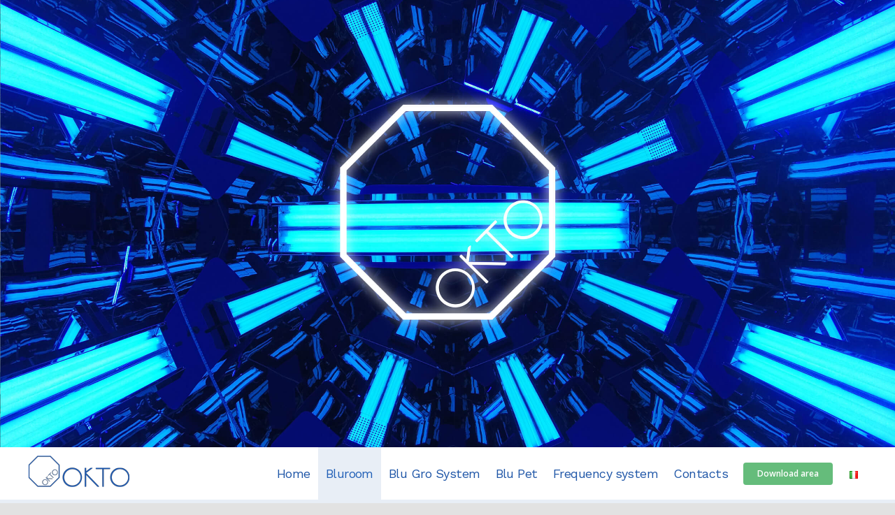

--- FILE ---
content_type: text/html; charset=UTF-8
request_url: https://okto.solutions/bluroom-en/
body_size: 18345
content:
<!DOCTYPE html>
<html class="avada-html-layout-wide avada-html-header-position-top avada-is-100-percent-template" dir="ltr" lang="en-GB" prefix="og: http://ogp.me/ns# fb: http://ogp.me/ns/fb#">
<head>
	<meta http-equiv="X-UA-Compatible" content="IE=edge" />
	<meta http-equiv="Content-Type" content="text/html; charset=utf-8"/>
	<meta name="viewport" content="width=device-width, initial-scale=1" />
	<title>Bluroom | okto solutions</title>

		<!-- All in One SEO 4.2.1.1 -->
		<meta name="robots" content="max-image-preview:large" />
		<link rel="canonical" href="https://okto.solutions/bluroom-en/" />
		<script type="application/ld+json" class="aioseo-schema">
			{"@context":"https:\/\/schema.org","@graph":[{"@type":"WebSite","@id":"https:\/\/okto.solutions\/#website","url":"https:\/\/okto.solutions\/","name":"okto solutions","description":"arredi e soluzioni per il benessere","inLanguage":"en-GB","publisher":{"@id":"https:\/\/okto.solutions\/#organization"}},{"@type":"Organization","@id":"https:\/\/okto.solutions\/#organization","name":"okto solutions","url":"https:\/\/okto.solutions\/"},{"@type":"BreadcrumbList","@id":"https:\/\/okto.solutions\/bluroom-en\/#breadcrumblist","itemListElement":[{"@type":"ListItem","@id":"https:\/\/okto.solutions\/#listItem","position":1,"item":{"@type":"WebPage","@id":"https:\/\/okto.solutions\/","name":"Home","description":"arredi e soluzioni per il benessere","url":"https:\/\/okto.solutions\/"},"nextItem":"https:\/\/okto.solutions\/bluroom-en\/#listItem"},{"@type":"ListItem","@id":"https:\/\/okto.solutions\/bluroom-en\/#listItem","position":2,"item":{"@type":"WebPage","@id":"https:\/\/okto.solutions\/bluroom-en\/","name":"Bluroom","url":"https:\/\/okto.solutions\/bluroom-en\/"},"previousItem":"https:\/\/okto.solutions\/#listItem"}]},{"@type":"WebPage","@id":"https:\/\/okto.solutions\/bluroom-en\/#webpage","url":"https:\/\/okto.solutions\/bluroom-en\/","name":"Bluroom | okto solutions","inLanguage":"en-GB","isPartOf":{"@id":"https:\/\/okto.solutions\/#website"},"breadcrumb":{"@id":"https:\/\/okto.solutions\/bluroom-en\/#breadcrumblist"},"datePublished":"2020-07-15T18:10:00+00:00","dateModified":"2020-07-25T09:04:34+00:00"}]}
		</script>
		<script type="text/javascript" >
			window.ga=window.ga||function(){(ga.q=ga.q||[]).push(arguments)};ga.l=+new Date;
			ga('create', "UA-165297023-1", 'auto');
			ga('set', 'anonymizeIp', 1);
			ga('send', 'pageview');
		</script>
		<script async src="https://www.google-analytics.com/analytics.js"></script>
		<!-- All in One SEO -->

<link rel="alternate" href="https://okto.solutions/bluroom/" hreflang="it" />
<link rel="alternate" href="https://okto.solutions/bluroom-en/" hreflang="en" />
<link rel='dns-prefetch' href='//s.w.org' />
<link rel="alternate" type="application/rss+xml" title="okto solutions &raquo; Feed" href="https://okto.solutions/en/feed/" />
<link rel="alternate" type="application/rss+xml" title="okto solutions &raquo; Comments Feed" href="https://okto.solutions/en/comments/feed/" />
					<link rel="shortcut icon" href="https://okto.solutions/wp-content/uploads/2020/05/favicon-32.png" type="image/x-icon" />
		
					<!-- For iPhone -->
			<link rel="apple-touch-icon" href="https://okto.solutions/wp-content/uploads/2020/05/favicon-57.png">
		
					<!-- For iPhone Retina display -->
			<link rel="apple-touch-icon" sizes="114x114" href="https://okto.solutions/wp-content/uploads/2020/05/favicon-114.png">
		
					<!-- For iPad -->
			<link rel="apple-touch-icon" sizes="72x72" href="https://okto.solutions/wp-content/uploads/2020/05/favicon-72.png">
		
					<!-- For iPad Retina display -->
			<link rel="apple-touch-icon" sizes="144x144" href="https://okto.solutions/wp-content/uploads/2020/05/favicon-144.png">
				
		<meta property="og:title" content="Bluroom"/>
		<meta property="og:type" content="article"/>
		<meta property="og:url" content="https://okto.solutions/bluroom-en/"/>
		<meta property="og:site_name" content="okto solutions"/>
		<meta property="og:description" content="Blu Room®  

The Blu Room® is new a patented technology (patent number: 9919162) that creates an atmosphere to insulate users from the outside world and wrap them in an atmosphere of soft ultraviolet light.    

Proper functioning of the Blu Room® is based on specific sizes and attributes defined by the creators.

All"/>

									<meta property="og:image" content="https://okto.solutions/wp-content/uploads/2020/05/logo-okto-rettangolare-x1.png"/>
							<script type="text/javascript">
window._wpemojiSettings = {"baseUrl":"https:\/\/s.w.org\/images\/core\/emoji\/14.0.0\/72x72\/","ext":".png","svgUrl":"https:\/\/s.w.org\/images\/core\/emoji\/14.0.0\/svg\/","svgExt":".svg","source":{"concatemoji":"https:\/\/okto.solutions\/wp-includes\/js\/wp-emoji-release.min.js?ver=6.0.11"}};
/*! This file is auto-generated */
!function(e,a,t){var n,r,o,i=a.createElement("canvas"),p=i.getContext&&i.getContext("2d");function s(e,t){var a=String.fromCharCode,e=(p.clearRect(0,0,i.width,i.height),p.fillText(a.apply(this,e),0,0),i.toDataURL());return p.clearRect(0,0,i.width,i.height),p.fillText(a.apply(this,t),0,0),e===i.toDataURL()}function c(e){var t=a.createElement("script");t.src=e,t.defer=t.type="text/javascript",a.getElementsByTagName("head")[0].appendChild(t)}for(o=Array("flag","emoji"),t.supports={everything:!0,everythingExceptFlag:!0},r=0;r<o.length;r++)t.supports[o[r]]=function(e){if(!p||!p.fillText)return!1;switch(p.textBaseline="top",p.font="600 32px Arial",e){case"flag":return s([127987,65039,8205,9895,65039],[127987,65039,8203,9895,65039])?!1:!s([55356,56826,55356,56819],[55356,56826,8203,55356,56819])&&!s([55356,57332,56128,56423,56128,56418,56128,56421,56128,56430,56128,56423,56128,56447],[55356,57332,8203,56128,56423,8203,56128,56418,8203,56128,56421,8203,56128,56430,8203,56128,56423,8203,56128,56447]);case"emoji":return!s([129777,127995,8205,129778,127999],[129777,127995,8203,129778,127999])}return!1}(o[r]),t.supports.everything=t.supports.everything&&t.supports[o[r]],"flag"!==o[r]&&(t.supports.everythingExceptFlag=t.supports.everythingExceptFlag&&t.supports[o[r]]);t.supports.everythingExceptFlag=t.supports.everythingExceptFlag&&!t.supports.flag,t.DOMReady=!1,t.readyCallback=function(){t.DOMReady=!0},t.supports.everything||(n=function(){t.readyCallback()},a.addEventListener?(a.addEventListener("DOMContentLoaded",n,!1),e.addEventListener("load",n,!1)):(e.attachEvent("onload",n),a.attachEvent("onreadystatechange",function(){"complete"===a.readyState&&t.readyCallback()})),(e=t.source||{}).concatemoji?c(e.concatemoji):e.wpemoji&&e.twemoji&&(c(e.twemoji),c(e.wpemoji)))}(window,document,window._wpemojiSettings);
</script>
<style type="text/css">
img.wp-smiley,
img.emoji {
	display: inline !important;
	border: none !important;
	box-shadow: none !important;
	height: 1em !important;
	width: 1em !important;
	margin: 0 0.07em !important;
	vertical-align: -0.1em !important;
	background: none !important;
	padding: 0 !important;
}
</style>
	<link rel='stylesheet' id='sweetalert2-css'  href='https://okto.solutions/wp-content/plugins/user-registration/assets/css/sweetalert2/sweetalert2.min.css?ver=10.16.7' type='text/css' media='all' />
<link rel='stylesheet' id='user-registration-general-css'  href='https://okto.solutions/wp-content/plugins/user-registration/assets/css/user-registration.css?ver=2.1.8' type='text/css' media='all' />
<link rel='stylesheet' id='user-registration-smallscreen-css'  href='https://okto.solutions/wp-content/plugins/user-registration/assets/css/user-registration-smallscreen.css?ver=2.1.8' type='text/css' media='only screen and (max-width: 768px)' />
<link rel='stylesheet' id='user-registration-my-account-layout-css'  href='https://okto.solutions/wp-content/plugins/user-registration/assets/css/my-account-layout.css?ver=2.1.8' type='text/css' media='all' />
<link rel='stylesheet' id='dashicons-css'  href='https://okto.solutions/wp-includes/css/dashicons.min.css?ver=6.0.11' type='text/css' media='all' />
<link rel='stylesheet' id='wp-block-library-css'  href='https://okto.solutions/wp-includes/css/dist/block-library/style.min.css?ver=6.0.11' type='text/css' media='all' />
<style id='wp-block-library-theme-inline-css' type='text/css'>
.wp-block-audio figcaption{color:#555;font-size:13px;text-align:center}.is-dark-theme .wp-block-audio figcaption{color:hsla(0,0%,100%,.65)}.wp-block-code{border:1px solid #ccc;border-radius:4px;font-family:Menlo,Consolas,monaco,monospace;padding:.8em 1em}.wp-block-embed figcaption{color:#555;font-size:13px;text-align:center}.is-dark-theme .wp-block-embed figcaption{color:hsla(0,0%,100%,.65)}.blocks-gallery-caption{color:#555;font-size:13px;text-align:center}.is-dark-theme .blocks-gallery-caption{color:hsla(0,0%,100%,.65)}.wp-block-image figcaption{color:#555;font-size:13px;text-align:center}.is-dark-theme .wp-block-image figcaption{color:hsla(0,0%,100%,.65)}.wp-block-pullquote{border-top:4px solid;border-bottom:4px solid;margin-bottom:1.75em;color:currentColor}.wp-block-pullquote__citation,.wp-block-pullquote cite,.wp-block-pullquote footer{color:currentColor;text-transform:uppercase;font-size:.8125em;font-style:normal}.wp-block-quote{border-left:.25em solid;margin:0 0 1.75em;padding-left:1em}.wp-block-quote cite,.wp-block-quote footer{color:currentColor;font-size:.8125em;position:relative;font-style:normal}.wp-block-quote.has-text-align-right{border-left:none;border-right:.25em solid;padding-left:0;padding-right:1em}.wp-block-quote.has-text-align-center{border:none;padding-left:0}.wp-block-quote.is-large,.wp-block-quote.is-style-large,.wp-block-quote.is-style-plain{border:none}.wp-block-search .wp-block-search__label{font-weight:700}:where(.wp-block-group.has-background){padding:1.25em 2.375em}.wp-block-separator.has-css-opacity{opacity:.4}.wp-block-separator{border:none;border-bottom:2px solid;margin-left:auto;margin-right:auto}.wp-block-separator.has-alpha-channel-opacity{opacity:1}.wp-block-separator:not(.is-style-wide):not(.is-style-dots){width:100px}.wp-block-separator.has-background:not(.is-style-dots){border-bottom:none;height:1px}.wp-block-separator.has-background:not(.is-style-wide):not(.is-style-dots){height:2px}.wp-block-table thead{border-bottom:3px solid}.wp-block-table tfoot{border-top:3px solid}.wp-block-table td,.wp-block-table th{padding:.5em;border:1px solid;word-break:normal}.wp-block-table figcaption{color:#555;font-size:13px;text-align:center}.is-dark-theme .wp-block-table figcaption{color:hsla(0,0%,100%,.65)}.wp-block-video figcaption{color:#555;font-size:13px;text-align:center}.is-dark-theme .wp-block-video figcaption{color:hsla(0,0%,100%,.65)}.wp-block-template-part.has-background{padding:1.25em 2.375em;margin-top:0;margin-bottom:0}
</style>
<style id='global-styles-inline-css' type='text/css'>
body{--wp--preset--color--black: #000000;--wp--preset--color--cyan-bluish-gray: #abb8c3;--wp--preset--color--white: #ffffff;--wp--preset--color--pale-pink: #f78da7;--wp--preset--color--vivid-red: #cf2e2e;--wp--preset--color--luminous-vivid-orange: #ff6900;--wp--preset--color--luminous-vivid-amber: #fcb900;--wp--preset--color--light-green-cyan: #7bdcb5;--wp--preset--color--vivid-green-cyan: #00d084;--wp--preset--color--pale-cyan-blue: #8ed1fc;--wp--preset--color--vivid-cyan-blue: #0693e3;--wp--preset--color--vivid-purple: #9b51e0;--wp--preset--gradient--vivid-cyan-blue-to-vivid-purple: linear-gradient(135deg,rgba(6,147,227,1) 0%,rgb(155,81,224) 100%);--wp--preset--gradient--light-green-cyan-to-vivid-green-cyan: linear-gradient(135deg,rgb(122,220,180) 0%,rgb(0,208,130) 100%);--wp--preset--gradient--luminous-vivid-amber-to-luminous-vivid-orange: linear-gradient(135deg,rgba(252,185,0,1) 0%,rgba(255,105,0,1) 100%);--wp--preset--gradient--luminous-vivid-orange-to-vivid-red: linear-gradient(135deg,rgba(255,105,0,1) 0%,rgb(207,46,46) 100%);--wp--preset--gradient--very-light-gray-to-cyan-bluish-gray: linear-gradient(135deg,rgb(238,238,238) 0%,rgb(169,184,195) 100%);--wp--preset--gradient--cool-to-warm-spectrum: linear-gradient(135deg,rgb(74,234,220) 0%,rgb(151,120,209) 20%,rgb(207,42,186) 40%,rgb(238,44,130) 60%,rgb(251,105,98) 80%,rgb(254,248,76) 100%);--wp--preset--gradient--blush-light-purple: linear-gradient(135deg,rgb(255,206,236) 0%,rgb(152,150,240) 100%);--wp--preset--gradient--blush-bordeaux: linear-gradient(135deg,rgb(254,205,165) 0%,rgb(254,45,45) 50%,rgb(107,0,62) 100%);--wp--preset--gradient--luminous-dusk: linear-gradient(135deg,rgb(255,203,112) 0%,rgb(199,81,192) 50%,rgb(65,88,208) 100%);--wp--preset--gradient--pale-ocean: linear-gradient(135deg,rgb(255,245,203) 0%,rgb(182,227,212) 50%,rgb(51,167,181) 100%);--wp--preset--gradient--electric-grass: linear-gradient(135deg,rgb(202,248,128) 0%,rgb(113,206,126) 100%);--wp--preset--gradient--midnight: linear-gradient(135deg,rgb(2,3,129) 0%,rgb(40,116,252) 100%);--wp--preset--duotone--dark-grayscale: url('#wp-duotone-dark-grayscale');--wp--preset--duotone--grayscale: url('#wp-duotone-grayscale');--wp--preset--duotone--purple-yellow: url('#wp-duotone-purple-yellow');--wp--preset--duotone--blue-red: url('#wp-duotone-blue-red');--wp--preset--duotone--midnight: url('#wp-duotone-midnight');--wp--preset--duotone--magenta-yellow: url('#wp-duotone-magenta-yellow');--wp--preset--duotone--purple-green: url('#wp-duotone-purple-green');--wp--preset--duotone--blue-orange: url('#wp-duotone-blue-orange');--wp--preset--font-size--small: 12px;--wp--preset--font-size--medium: 20px;--wp--preset--font-size--large: 24px;--wp--preset--font-size--x-large: 42px;--wp--preset--font-size--normal: 16px;--wp--preset--font-size--xlarge: 32px;--wp--preset--font-size--huge: 48px;}.has-black-color{color: var(--wp--preset--color--black) !important;}.has-cyan-bluish-gray-color{color: var(--wp--preset--color--cyan-bluish-gray) !important;}.has-white-color{color: var(--wp--preset--color--white) !important;}.has-pale-pink-color{color: var(--wp--preset--color--pale-pink) !important;}.has-vivid-red-color{color: var(--wp--preset--color--vivid-red) !important;}.has-luminous-vivid-orange-color{color: var(--wp--preset--color--luminous-vivid-orange) !important;}.has-luminous-vivid-amber-color{color: var(--wp--preset--color--luminous-vivid-amber) !important;}.has-light-green-cyan-color{color: var(--wp--preset--color--light-green-cyan) !important;}.has-vivid-green-cyan-color{color: var(--wp--preset--color--vivid-green-cyan) !important;}.has-pale-cyan-blue-color{color: var(--wp--preset--color--pale-cyan-blue) !important;}.has-vivid-cyan-blue-color{color: var(--wp--preset--color--vivid-cyan-blue) !important;}.has-vivid-purple-color{color: var(--wp--preset--color--vivid-purple) !important;}.has-black-background-color{background-color: var(--wp--preset--color--black) !important;}.has-cyan-bluish-gray-background-color{background-color: var(--wp--preset--color--cyan-bluish-gray) !important;}.has-white-background-color{background-color: var(--wp--preset--color--white) !important;}.has-pale-pink-background-color{background-color: var(--wp--preset--color--pale-pink) !important;}.has-vivid-red-background-color{background-color: var(--wp--preset--color--vivid-red) !important;}.has-luminous-vivid-orange-background-color{background-color: var(--wp--preset--color--luminous-vivid-orange) !important;}.has-luminous-vivid-amber-background-color{background-color: var(--wp--preset--color--luminous-vivid-amber) !important;}.has-light-green-cyan-background-color{background-color: var(--wp--preset--color--light-green-cyan) !important;}.has-vivid-green-cyan-background-color{background-color: var(--wp--preset--color--vivid-green-cyan) !important;}.has-pale-cyan-blue-background-color{background-color: var(--wp--preset--color--pale-cyan-blue) !important;}.has-vivid-cyan-blue-background-color{background-color: var(--wp--preset--color--vivid-cyan-blue) !important;}.has-vivid-purple-background-color{background-color: var(--wp--preset--color--vivid-purple) !important;}.has-black-border-color{border-color: var(--wp--preset--color--black) !important;}.has-cyan-bluish-gray-border-color{border-color: var(--wp--preset--color--cyan-bluish-gray) !important;}.has-white-border-color{border-color: var(--wp--preset--color--white) !important;}.has-pale-pink-border-color{border-color: var(--wp--preset--color--pale-pink) !important;}.has-vivid-red-border-color{border-color: var(--wp--preset--color--vivid-red) !important;}.has-luminous-vivid-orange-border-color{border-color: var(--wp--preset--color--luminous-vivid-orange) !important;}.has-luminous-vivid-amber-border-color{border-color: var(--wp--preset--color--luminous-vivid-amber) !important;}.has-light-green-cyan-border-color{border-color: var(--wp--preset--color--light-green-cyan) !important;}.has-vivid-green-cyan-border-color{border-color: var(--wp--preset--color--vivid-green-cyan) !important;}.has-pale-cyan-blue-border-color{border-color: var(--wp--preset--color--pale-cyan-blue) !important;}.has-vivid-cyan-blue-border-color{border-color: var(--wp--preset--color--vivid-cyan-blue) !important;}.has-vivid-purple-border-color{border-color: var(--wp--preset--color--vivid-purple) !important;}.has-vivid-cyan-blue-to-vivid-purple-gradient-background{background: var(--wp--preset--gradient--vivid-cyan-blue-to-vivid-purple) !important;}.has-light-green-cyan-to-vivid-green-cyan-gradient-background{background: var(--wp--preset--gradient--light-green-cyan-to-vivid-green-cyan) !important;}.has-luminous-vivid-amber-to-luminous-vivid-orange-gradient-background{background: var(--wp--preset--gradient--luminous-vivid-amber-to-luminous-vivid-orange) !important;}.has-luminous-vivid-orange-to-vivid-red-gradient-background{background: var(--wp--preset--gradient--luminous-vivid-orange-to-vivid-red) !important;}.has-very-light-gray-to-cyan-bluish-gray-gradient-background{background: var(--wp--preset--gradient--very-light-gray-to-cyan-bluish-gray) !important;}.has-cool-to-warm-spectrum-gradient-background{background: var(--wp--preset--gradient--cool-to-warm-spectrum) !important;}.has-blush-light-purple-gradient-background{background: var(--wp--preset--gradient--blush-light-purple) !important;}.has-blush-bordeaux-gradient-background{background: var(--wp--preset--gradient--blush-bordeaux) !important;}.has-luminous-dusk-gradient-background{background: var(--wp--preset--gradient--luminous-dusk) !important;}.has-pale-ocean-gradient-background{background: var(--wp--preset--gradient--pale-ocean) !important;}.has-electric-grass-gradient-background{background: var(--wp--preset--gradient--electric-grass) !important;}.has-midnight-gradient-background{background: var(--wp--preset--gradient--midnight) !important;}.has-small-font-size{font-size: var(--wp--preset--font-size--small) !important;}.has-medium-font-size{font-size: var(--wp--preset--font-size--medium) !important;}.has-large-font-size{font-size: var(--wp--preset--font-size--large) !important;}.has-x-large-font-size{font-size: var(--wp--preset--font-size--x-large) !important;}
</style>
<link rel='stylesheet' id='hide-admin-bar-based-on-user-roles-css'  href='https://okto.solutions/wp-content/plugins/hide-admin-bar-based-on-user-roles/public/css/hide-admin-bar-based-on-user-roles-public.css?ver=3.2.0' type='text/css' media='all' />
<link rel='stylesheet' id='avada-stylesheet-css'  href='https://okto.solutions/wp-content/themes/Avada/assets/css/style.min.css?ver=6.2.3' type='text/css' media='all' />
<link rel='stylesheet' id='child-style-css'  href='https://okto.solutions/wp-content/themes/Avada-Child-Theme/style.css?ver=6.0.11' type='text/css' media='all' />
<!--[if IE]>
<link rel='stylesheet' id='avada-IE-css'  href='https://okto.solutions/wp-content/themes/Avada/assets/css/ie.min.css?ver=6.2.3' type='text/css' media='all' />
<style id='avada-IE-inline-css' type='text/css'>
.avada-select-parent .select-arrow{background-color:#ffffff}
.select-arrow{background-color:#ffffff}
</style>
<![endif]-->
<link rel='stylesheet' id='fusion-dynamic-css-css'  href='https://okto.solutions/wp-content/uploads/fusion-styles/08d5b1d5082d80994970871d4dd0f2b0.min.css?ver=2.2.3' type='text/css' media='all' />
<script type='text/javascript' src='https://okto.solutions/wp-includes/js/jquery/jquery.min.js?ver=3.6.0' id='jquery-core-js'></script>
<script type='text/javascript' src='https://okto.solutions/wp-includes/js/jquery/jquery-migrate.min.js?ver=3.3.2' id='jquery-migrate-js'></script>
<script type='text/javascript' src='https://okto.solutions/wp-content/plugins/hide-admin-bar-based-on-user-roles/public/js/hide-admin-bar-based-on-user-roles-public.js?ver=3.2.0' id='hide-admin-bar-based-on-user-roles-js'></script>
<link rel="https://api.w.org/" href="https://okto.solutions/wp-json/" /><link rel="alternate" type="application/json" href="https://okto.solutions/wp-json/wp/v2/pages/1052" /><link rel="EditURI" type="application/rsd+xml" title="RSD" href="https://okto.solutions/xmlrpc.php?rsd" />
<link rel="wlwmanifest" type="application/wlwmanifest+xml" href="https://okto.solutions/wp-includes/wlwmanifest.xml" /> 
<meta name="generator" content="WordPress 6.0.11" />
<link rel='shortlink' href='https://okto.solutions/?p=1052' />
<link rel="alternate" type="application/json+oembed" href="https://okto.solutions/wp-json/oembed/1.0/embed?url=https%3A%2F%2Fokto.solutions%2Fbluroom-en%2F" />
<link rel="alternate" type="text/xml+oembed" href="https://okto.solutions/wp-json/oembed/1.0/embed?url=https%3A%2F%2Fokto.solutions%2Fbluroom-en%2F&#038;format=xml" />
<style type="text/css" id="css-fb-visibility">@media screen and (max-width: 640px){body:not(.fusion-builder-ui-wireframe) .fusion-no-small-visibility{display:none !important;}}@media screen and (min-width: 641px) and (max-width: 1024px){body:not(.fusion-builder-ui-wireframe) .fusion-no-medium-visibility{display:none !important;}}@media screen and (min-width: 1025px){body:not(.fusion-builder-ui-wireframe) .fusion-no-large-visibility{display:none !important;}}</style><link rel="icon" href="https://okto.solutions/wp-content/uploads/2020/05/cropped-favicon-515-32x32.png" sizes="32x32" />
<link rel="icon" href="https://okto.solutions/wp-content/uploads/2020/05/cropped-favicon-515-192x192.png" sizes="192x192" />
<link rel="apple-touch-icon" href="https://okto.solutions/wp-content/uploads/2020/05/cropped-favicon-515-180x180.png" />
<meta name="msapplication-TileImage" content="https://okto.solutions/wp-content/uploads/2020/05/cropped-favicon-515-270x270.png" />
		<style type="text/css" id="wp-custom-css">
			/*
.members-access-error {
	background-color: #e8eef6;
}
#user-registration.horizontal {
    background: transparent;
}
.user-registration-message {
	border-bottom: 0px solid #fff; 
}*/		</style>
				<script type="text/javascript">
			var doc = document.documentElement;
			doc.setAttribute( 'data-useragent', navigator.userAgent );
		</script>
		<style type="text/css" id="fusion-builder-page-css">p {text-align:justify !important;}</style>
	</head>

<body class="page-template page-template-100-width page-template-100-width-php page page-id-1052 user-registration-page fusion-image-hovers fusion-pagination-sizing fusion-button_size-large fusion-button_type-flat fusion-button_span-no avada-image-rollover-circle-yes avada-image-rollover-yes avada-image-rollover-direction-left fusion-body ltr no-tablet-sticky-header no-mobile-sticky-header no-mobile-slidingbar avada-has-rev-slider-styles fusion-disable-outline fusion-sub-menu-fade mobile-logo-pos-left layout-wide-mode avada-has-boxed-modal-shadow- layout-scroll-offset-full avada-has-zero-margin-offset-top fusion-top-header menu-text-align-center mobile-menu-design-modern fusion-show-pagination-text fusion-header-layout-v1 avada-responsive avada-footer-fx-none avada-menu-highlight-style-background fusion-search-form-clean fusion-main-menu-search-overlay fusion-avatar-circle avada-dropdown-styles avada-blog-layout-large avada-blog-archive-layout-large avada-header-shadow-no avada-menu-icon-position-left avada-has-megamenu-shadow avada-has-breadcrumb-mobile-hidden avada-has-titlebar-hide avada-header-border-color-full-transparent avada-has-pagination-width_height avada-flyout-menu-direction-fade avada-ec-views-v1" >
	<svg xmlns="http://www.w3.org/2000/svg" viewBox="0 0 0 0" width="0" height="0" focusable="false" role="none" style="visibility: hidden; position: absolute; left: -9999px; overflow: hidden;" ><defs><filter id="wp-duotone-dark-grayscale"><feColorMatrix color-interpolation-filters="sRGB" type="matrix" values=" .299 .587 .114 0 0 .299 .587 .114 0 0 .299 .587 .114 0 0 .299 .587 .114 0 0 " /><feComponentTransfer color-interpolation-filters="sRGB" ><feFuncR type="table" tableValues="0 0.49803921568627" /><feFuncG type="table" tableValues="0 0.49803921568627" /><feFuncB type="table" tableValues="0 0.49803921568627" /><feFuncA type="table" tableValues="1 1" /></feComponentTransfer><feComposite in2="SourceGraphic" operator="in" /></filter></defs></svg><svg xmlns="http://www.w3.org/2000/svg" viewBox="0 0 0 0" width="0" height="0" focusable="false" role="none" style="visibility: hidden; position: absolute; left: -9999px; overflow: hidden;" ><defs><filter id="wp-duotone-grayscale"><feColorMatrix color-interpolation-filters="sRGB" type="matrix" values=" .299 .587 .114 0 0 .299 .587 .114 0 0 .299 .587 .114 0 0 .299 .587 .114 0 0 " /><feComponentTransfer color-interpolation-filters="sRGB" ><feFuncR type="table" tableValues="0 1" /><feFuncG type="table" tableValues="0 1" /><feFuncB type="table" tableValues="0 1" /><feFuncA type="table" tableValues="1 1" /></feComponentTransfer><feComposite in2="SourceGraphic" operator="in" /></filter></defs></svg><svg xmlns="http://www.w3.org/2000/svg" viewBox="0 0 0 0" width="0" height="0" focusable="false" role="none" style="visibility: hidden; position: absolute; left: -9999px; overflow: hidden;" ><defs><filter id="wp-duotone-purple-yellow"><feColorMatrix color-interpolation-filters="sRGB" type="matrix" values=" .299 .587 .114 0 0 .299 .587 .114 0 0 .299 .587 .114 0 0 .299 .587 .114 0 0 " /><feComponentTransfer color-interpolation-filters="sRGB" ><feFuncR type="table" tableValues="0.54901960784314 0.98823529411765" /><feFuncG type="table" tableValues="0 1" /><feFuncB type="table" tableValues="0.71764705882353 0.25490196078431" /><feFuncA type="table" tableValues="1 1" /></feComponentTransfer><feComposite in2="SourceGraphic" operator="in" /></filter></defs></svg><svg xmlns="http://www.w3.org/2000/svg" viewBox="0 0 0 0" width="0" height="0" focusable="false" role="none" style="visibility: hidden; position: absolute; left: -9999px; overflow: hidden;" ><defs><filter id="wp-duotone-blue-red"><feColorMatrix color-interpolation-filters="sRGB" type="matrix" values=" .299 .587 .114 0 0 .299 .587 .114 0 0 .299 .587 .114 0 0 .299 .587 .114 0 0 " /><feComponentTransfer color-interpolation-filters="sRGB" ><feFuncR type="table" tableValues="0 1" /><feFuncG type="table" tableValues="0 0.27843137254902" /><feFuncB type="table" tableValues="0.5921568627451 0.27843137254902" /><feFuncA type="table" tableValues="1 1" /></feComponentTransfer><feComposite in2="SourceGraphic" operator="in" /></filter></defs></svg><svg xmlns="http://www.w3.org/2000/svg" viewBox="0 0 0 0" width="0" height="0" focusable="false" role="none" style="visibility: hidden; position: absolute; left: -9999px; overflow: hidden;" ><defs><filter id="wp-duotone-midnight"><feColorMatrix color-interpolation-filters="sRGB" type="matrix" values=" .299 .587 .114 0 0 .299 .587 .114 0 0 .299 .587 .114 0 0 .299 .587 .114 0 0 " /><feComponentTransfer color-interpolation-filters="sRGB" ><feFuncR type="table" tableValues="0 0" /><feFuncG type="table" tableValues="0 0.64705882352941" /><feFuncB type="table" tableValues="0 1" /><feFuncA type="table" tableValues="1 1" /></feComponentTransfer><feComposite in2="SourceGraphic" operator="in" /></filter></defs></svg><svg xmlns="http://www.w3.org/2000/svg" viewBox="0 0 0 0" width="0" height="0" focusable="false" role="none" style="visibility: hidden; position: absolute; left: -9999px; overflow: hidden;" ><defs><filter id="wp-duotone-magenta-yellow"><feColorMatrix color-interpolation-filters="sRGB" type="matrix" values=" .299 .587 .114 0 0 .299 .587 .114 0 0 .299 .587 .114 0 0 .299 .587 .114 0 0 " /><feComponentTransfer color-interpolation-filters="sRGB" ><feFuncR type="table" tableValues="0.78039215686275 1" /><feFuncG type="table" tableValues="0 0.94901960784314" /><feFuncB type="table" tableValues="0.35294117647059 0.47058823529412" /><feFuncA type="table" tableValues="1 1" /></feComponentTransfer><feComposite in2="SourceGraphic" operator="in" /></filter></defs></svg><svg xmlns="http://www.w3.org/2000/svg" viewBox="0 0 0 0" width="0" height="0" focusable="false" role="none" style="visibility: hidden; position: absolute; left: -9999px; overflow: hidden;" ><defs><filter id="wp-duotone-purple-green"><feColorMatrix color-interpolation-filters="sRGB" type="matrix" values=" .299 .587 .114 0 0 .299 .587 .114 0 0 .299 .587 .114 0 0 .299 .587 .114 0 0 " /><feComponentTransfer color-interpolation-filters="sRGB" ><feFuncR type="table" tableValues="0.65098039215686 0.40392156862745" /><feFuncG type="table" tableValues="0 1" /><feFuncB type="table" tableValues="0.44705882352941 0.4" /><feFuncA type="table" tableValues="1 1" /></feComponentTransfer><feComposite in2="SourceGraphic" operator="in" /></filter></defs></svg><svg xmlns="http://www.w3.org/2000/svg" viewBox="0 0 0 0" width="0" height="0" focusable="false" role="none" style="visibility: hidden; position: absolute; left: -9999px; overflow: hidden;" ><defs><filter id="wp-duotone-blue-orange"><feColorMatrix color-interpolation-filters="sRGB" type="matrix" values=" .299 .587 .114 0 0 .299 .587 .114 0 0 .299 .587 .114 0 0 .299 .587 .114 0 0 " /><feComponentTransfer color-interpolation-filters="sRGB" ><feFuncR type="table" tableValues="0.098039215686275 1" /><feFuncG type="table" tableValues="0 0.66274509803922" /><feFuncB type="table" tableValues="0.84705882352941 0.41960784313725" /><feFuncA type="table" tableValues="1 1" /></feComponentTransfer><feComposite in2="SourceGraphic" operator="in" /></filter></defs></svg>	<a class="skip-link screen-reader-text" href="#content">Skip to content</a>

	<div id="boxed-wrapper">
		<div class="fusion-sides-frame"></div>
		<div id="wrapper" class="fusion-wrapper">
			<div id="home" style="position:relative;top:-1px;"></div>
						
			
		<div id="sliders-container">
			<div id="fusion-slider-96" data-id="96" class="fusion-slider-container fusion-slider-1052 full-width-slider-container" style="height:676px;max-width:100%;">
	<style type="text/css">
		#fusion-slider-96 .flex-direction-nav a {width:63px;height:63px;line-height:63px;font-size:25px;}	</style>
	<div class="fusion-slider-loading">Loading...</div>
		<div class="tfs-slider flexslider main-flex full-width-slider" style="max-width:100%;--typography_sensitivity:1;" data-slider_width="100%" data-slider_height="676px" data-slider_content_width="" data-full_screen="0" data-slider_indicator="" data-slider_indicator_color="#ffffff" data-parallax="0" data-nav_arrows="1" data-nav_box_width="63px" data-nav_box_height="63px" data-nav_arrow_size="25px" data-autoplay="1" data-loop="1" data-orderby="date" data-order="DESC" data-animation="fade" data-slideshow_speed="2500" data-animation_speed="600" data-typo_sensitivity="1" data-typo_factor="1.5" >
		<ul class="slides" style="max-width:100%;">
															<li class="slide-id-1126" data-mute="yes" data-loop="yes" data-autoplay="yes">
					<div class="slide-content-container slide-content-center" style="display: none;">
						<div class="slide-content" style="">
																											</div>
					</div>
																									<div class="background background-image" style="background-image: url(https://okto.solutions/wp-content/uploads/2020/05/bluroom-03.jpg);max-width:100%;height:676px;filter: progid:DXImageTransform.Microsoft.AlphaImageLoader(src='https://okto.solutions/wp-content/uploads/2020/05/bluroom-03.jpg', sizingMethod='scale');" data-imgwidth="2500">
																							</div>
				</li>
															<li class="slide-id-1125" data-mute="yes" data-loop="yes" data-autoplay="yes">
					<div class="slide-content-container slide-content-center" style="display: none;">
						<div class="slide-content" style="">
																											</div>
					</div>
																									<div class="background background-image" style="background-image: url(https://okto.solutions/wp-content/uploads/2020/05/bluroom-01.jpg);max-width:100%;height:676px;filter: progid:DXImageTransform.Microsoft.AlphaImageLoader(src='https://okto.solutions/wp-content/uploads/2020/05/bluroom-01.jpg', sizingMethod='scale');" data-imgwidth="2500">
																							</div>
				</li>
															<li class="slide-id-497" data-mute="yes" data-loop="yes" data-autoplay="yes">
					<div class="slide-content-container slide-content-center" style="display: none;">
						<div class="slide-content" style="">
																											</div>
					</div>
																									<div class="background background-image" style="background-image: url(https://okto.solutions/wp-content/uploads/2020/05/bluroom-03.jpg);max-width:100%;height:676px;filter: progid:DXImageTransform.Microsoft.AlphaImageLoader(src='https://okto.solutions/wp-content/uploads/2020/05/bluroom-03.jpg', sizingMethod='scale');" data-imgwidth="2500">
																							</div>
				</li>
															<li class="slide-id-492" data-mute="yes" data-loop="yes" data-autoplay="yes">
					<div class="slide-content-container slide-content-center" style="display: none;">
						<div class="slide-content" style="">
																											</div>
					</div>
																									<div class="background background-image" style="background-image: url(https://okto.solutions/wp-content/uploads/2020/05/bluroom-01.jpg);max-width:100%;height:676px;filter: progid:DXImageTransform.Microsoft.AlphaImageLoader(src='https://okto.solutions/wp-content/uploads/2020/05/bluroom-01.jpg', sizingMethod='scale');" data-imgwidth="2500">
																							</div>
				</li>
					</ul>
	</div>
</div>
		</div>
				
			
			<header class="fusion-header-wrapper">
				<div class="fusion-header-v1 fusion-logo-alignment fusion-logo-left fusion-sticky-menu- fusion-sticky-logo-1 fusion-mobile-logo-1  fusion-mobile-menu-design-modern">
					<div class="fusion-header-sticky-height"></div>
<div class="fusion-header">
	<div class="fusion-row">
					<div class="fusion-logo" data-margin-top="12px" data-margin-bottom="18px" data-margin-left="0px" data-margin-right="0px">
			<a class="fusion-logo-link"  href="https://okto.solutions/en/" >

						<!-- standard logo -->
			<img src="https://okto.solutions/wp-content/uploads/2020/05/logo-okto-rettangolare-x1.png" srcset="https://okto.solutions/wp-content/uploads/2020/05/logo-okto-rettangolare-x1.png 1x, https://okto.solutions/wp-content/uploads/2020/05/logo-okto-rettangolare-x2.png 2x" width="146" height="45" style="max-height:45px;height:auto;" alt="okto solutions Logo" data-retina_logo_url="https://okto.solutions/wp-content/uploads/2020/05/logo-okto-rettangolare-x2.png" class="fusion-standard-logo" />

											<!-- mobile logo -->
				<img src="https://okto.solutions/wp-content/uploads/2020/05/logo-okto-rettangolare-x1.png" srcset="https://okto.solutions/wp-content/uploads/2020/05/logo-okto-rettangolare-x1.png 1x, https://okto.solutions/wp-content/uploads/2020/05/logo-okto-rettangolare-x2.png 2x" width="146" height="45" style="max-height:45px;height:auto;" alt="okto solutions Logo" data-retina_logo_url="https://okto.solutions/wp-content/uploads/2020/05/logo-okto-rettangolare-x2.png" class="fusion-mobile-logo" />
			
											<!-- sticky header logo -->
				<img src="https://okto.solutions/wp-content/uploads/2020/05/logo-okto-rettangolare-x1.png" srcset="https://okto.solutions/wp-content/uploads/2020/05/logo-okto-rettangolare-x1.png 1x, https://okto.solutions/wp-content/uploads/2020/05/logo-okto-rettangolare-x2.png 2x" width="146" height="45" style="max-height:45px;height:auto;" alt="okto solutions Logo" data-retina_logo_url="https://okto.solutions/wp-content/uploads/2020/05/logo-okto-rettangolare-x2.png" class="fusion-sticky-logo" />
					</a>
		</div>		<nav class="fusion-main-menu" aria-label="Main Menu"><div class="fusion-overlay-search">		<form role="search" class="searchform fusion-search-form  fusion-search-form-clean" method="get" action="https://okto.solutions/en/">
			<div class="fusion-search-form-content">

				
				<div class="fusion-search-field search-field">
					<label><span class="screen-reader-text">Search for:</span>
													<input type="search" value="" name="s" class="s" placeholder="Search..." required aria-required="true" aria-label=""/>
											</label>
				</div>
				<div class="fusion-search-button search-button">
					<input type="submit" class="fusion-search-submit searchsubmit" value="&#xf002;" />
									</div>

				
			</div>


			
		</form>
		<div class="fusion-search-spacer"></div><a href="#" class="fusion-close-search"></a></div><ul id="menu-main-eng" class="fusion-menu"><li  id="menu-item-1046"  class="menu-item menu-item-type-post_type menu-item-object-page menu-item-home menu-item-1046"  data-item-id="1046"><a  href="https://okto.solutions/en/" class="fusion-background-highlight"><span class="menu-text">Home</span></a></li><li  id="menu-item-1119"  class="menu-item menu-item-type-post_type menu-item-object-page current-menu-item page_item page-item-1052 current_page_item menu-item-has-children menu-item-1119 fusion-dropdown-menu"  data-item-id="1119"><a  href="https://okto.solutions/bluroom-en/" class="fusion-background-highlight"><span class="menu-text">Bluroom</span></a><ul class="sub-menu"><li  id="menu-item-1118"  class="menu-item menu-item-type-post_type menu-item-object-page menu-item-1118 fusion-dropdown-submenu" ><a  href="https://okto.solutions/blu-room-comparative-form/" class="fusion-background-highlight"><span>Blu Room® Comparative Form</span></a></li></ul></li><li  id="menu-item-1115"  class="menu-item menu-item-type-post_type menu-item-object-page menu-item-1115"  data-item-id="1115"><a  href="https://okto.solutions/blu-gro-system-en/" class="fusion-background-highlight"><span class="menu-text">Blu Gro System</span></a></li><li  id="menu-item-1113"  class="menu-item menu-item-type-post_type menu-item-object-page menu-item-1113"  data-item-id="1113"><a  href="https://okto.solutions/blu-pet-en/" class="fusion-background-highlight"><span class="menu-text">Blu Pet</span></a></li><li  id="menu-item-1114"  class="menu-item menu-item-type-post_type menu-item-object-page menu-item-1114"  data-item-id="1114"><a  href="https://okto.solutions/frequency-system/" class="fusion-background-highlight"><span class="menu-text">Frequency system</span></a></li><li  id="menu-item-1112"  class="menu-item menu-item-type-post_type menu-item-object-page menu-item-1112"  data-item-id="1112"><a  href="https://okto.solutions/contacts/" class="fusion-background-highlight"><span class="menu-text">Contacts</span></a></li><li  id="menu-item-1121"  class="menu-item menu-item-type-post_type menu-item-object-page menu-item-1121 fusion-menu-item-button"  data-item-id="1121"><a  href="https://okto.solutions/download-area/" class="fusion-background-highlight"><span class="menu-text fusion-button button-default button-small">Download area</span></a></li><li  id="menu-item-1047-it"  class="lang-item lang-item-16 lang-item-it lang-item-first menu-item menu-item-type-custom menu-item-object-custom menu-item-1047-it"  data-classes="lang-item" data-item-id="1047-it"><a  href="https://okto.solutions/bluroom/" class="fusion-background-highlight" hreflang="it-IT" lang="it-IT"><span class="menu-text"><img src="[data-uri]" alt="Italiano" width="16" height="11" style="width: 16px; height: 11px;" /></span></a></li></ul></nav>	<div class="fusion-mobile-menu-icons">
							<a href="#" class="fusion-icon fusion-icon-bars" aria-label="Toggle mobile menu" aria-expanded="false"></a>
		
		
		
			</div>

<nav class="fusion-mobile-nav-holder fusion-mobile-menu-text-align-right" aria-label="Main Menu Mobile"></nav>

					</div>
</div>
				</div>
				<div class="fusion-clearfix"></div>
			</header>
			
			<div class="avada-page-titlebar-wrapper">
							</div>

						<main id="main" class="clearfix width-100">
				<div class="fusion-row" style="max-width:100%;">
<section id="content" class="full-width">
					<div id="post-1052" class="post-1052 page type-page status-publish hentry">
			<span class="entry-title rich-snippet-hidden">Bluroom</span><span class="vcard rich-snippet-hidden"><span class="fn"><a href="https://okto.solutions/en/author/filippo/" title="Posts by Filippo Giorgini" rel="author">Filippo Giorgini</a></span></span><span class="updated rich-snippet-hidden">2020-07-25T09:04:34+00:00</span>						<div class="post-content">
				<div class="fusion-fullwidth fullwidth-box fusion-builder-row-1 nonhundred-percent-fullwidth non-hundred-percent-height-scrolling"  style='background-color: rgba(255,255,255,0);background-position: center center;background-repeat: no-repeat;padding-top:60px;padding-right:30px;padding-bottom:0px;padding-left:30px;'><div class="fusion-builder-row fusion-row "><div  class="fusion-layout-column fusion_builder_column fusion_builder_column_1_1 fusion-builder-column-0 fusion-one-full fusion-column-first fusion-column-last 1_1"  style='margin-top:0px;margin-bottom:20px;'><div class="fusion-column-wrapper" style="padding: 0px 0px 0px 0px;background-position:left top;background-repeat:no-repeat;-webkit-background-size:cover;-moz-background-size:cover;-o-background-size:cover;background-size:cover;"   data-bg-url=""><style type="text/css">@media only screen and (max-width:800px) {.fusion-title.fusion-title-1{margin-top:10px!important;margin-bottom:10px!important;}}</style><div class="fusion-title title fusion-title-1 fusion-sep-none fusion-title-center fusion-title-text fusion-title-size-one" style="margin-top:10px;margin-bottom:15px;"><h1 class="title-heading-center" style="margin:0;">Blu Room<sup>®</sup></h1></div><div class="fusion-sep-clear"></div><div class="fusion-separator sep-single sep-solid" style="border-color:#1f56a7;border-top-width:3px;margin-left: auto;margin-right: auto;margin-top:2em;margin-bottom:2em;width:100%;max-width:15%;"></div><style type="text/css">@media only screen and (max-width:800px) {.fusion-title.fusion-title-2{margin-top:10px!important;margin-bottom:10px!important;}}</style><div class="fusion-title title fusion-title-2 fusion-sep-none fusion-title-center fusion-title-text fusion-title-size-three" style="margin-top:10px;margin-bottom:15px;"><h3 class="title-heading-center" style="margin:0;line-height:36px;">The Blu Room<sup>®</sup> is new a patented technology (patent number: 9919162) that creates an atmosphere to insulate users from the outside world and wrap them in an atmosphere of soft ultraviolet light.</h3></div><div class="fusion-clearfix"></div></div></div></div></div><style type="text/css">.fusion-fullwidth.fusion-builder-row-1 a:not(.fusion-button):not(.fusion-builder-module-control):not(.fusion-social-network-icon):not(.fb-icon-element):not(.fusion-countdown-link):not(.fusion-rollover-link):not(.fusion-rollover-gallery):not(.fusion-button-bar):not(.add_to_cart_button):not(.show_details_button):not(.product_type_external):not(.fusion-quick-view):not(.fusion-rollover-title-link):not(.fusion-breadcrumb-link) , .fusion-fullwidth.fusion-builder-row-1 a:not(.fusion-button):not(.fusion-builder-module-control):not(.fusion-social-network-icon):not(.fb-icon-element):not(.fusion-countdown-link):not(.fusion-rollover-link):not(.fusion-rollover-gallery):not(.fusion-button-bar):not(.add_to_cart_button):not(.show_details_button):not(.product_type_external):not(.fusion-quick-view):not(.fusion-rollover-title-link):not(.fusion-breadcrumb-link):before, .fusion-fullwidth.fusion-builder-row-1 a:not(.fusion-button):not(.fusion-builder-module-control):not(.fusion-social-network-icon):not(.fb-icon-element):not(.fusion-countdown-link):not(.fusion-rollover-link):not(.fusion-rollover-gallery):not(.fusion-button-bar):not(.add_to_cart_button):not(.show_details_button):not(.product_type_external):not(.fusion-quick-view):not(.fusion-rollover-title-link):not(.fusion-breadcrumb-link):after {color: #1f56a7;}.fusion-fullwidth.fusion-builder-row-1 a:not(.fusion-button):not(.fusion-builder-module-control):not(.fusion-social-network-icon):not(.fb-icon-element):not(.fusion-countdown-link):not(.fusion-rollover-link):not(.fusion-rollover-gallery):not(.fusion-button-bar):not(.add_to_cart_button):not(.show_details_button):not(.product_type_external):not(.fusion-quick-view):not(.fusion-rollover-title-link):not(.fusion-breadcrumb-link):hover, .fusion-fullwidth.fusion-builder-row-1 a:not(.fusion-button):not(.fusion-builder-module-control):not(.fusion-social-network-icon):not(.fb-icon-element):not(.fusion-countdown-link):not(.fusion-rollover-link):not(.fusion-rollover-gallery):not(.fusion-button-bar):not(.add_to_cart_button):not(.show_details_button):not(.product_type_external):not(.fusion-quick-view):not(.fusion-rollover-title-link):not(.fusion-breadcrumb-link):hover:before, .fusion-fullwidth.fusion-builder-row-1 a:not(.fusion-button):not(.fusion-builder-module-control):not(.fusion-social-network-icon):not(.fb-icon-element):not(.fusion-countdown-link):not(.fusion-rollover-link):not(.fusion-rollover-gallery):not(.fusion-button-bar):not(.add_to_cart_button):not(.show_details_button):not(.product_type_external):not(.fusion-quick-view):not(.fusion-rollover-title-link):not(.fusion-breadcrumb-link):hover:after {color: #1f56a7;}.fusion-fullwidth.fusion-builder-row-1 .pagination a.inactive:hover, .fusion-fullwidth.fusion-builder-row-1 .fusion-filters .fusion-filter.fusion-active a {border-color: #1f56a7;}.fusion-fullwidth.fusion-builder-row-1 .pagination .current {border-color: #1f56a7; background-color: #1f56a7;}.fusion-fullwidth.fusion-builder-row-1 .fusion-filters .fusion-filter.fusion-active a, .fusion-fullwidth.fusion-builder-row-1 .fusion-date-and-formats .fusion-format-box, .fusion-fullwidth.fusion-builder-row-1 .fusion-popover, .fusion-fullwidth.fusion-builder-row-1 .tooltip-shortcode {color: #1f56a7;}#main .fusion-fullwidth.fusion-builder-row-1 .post .blog-shortcode-post-title a:hover {color: #1f56a7;}</style><div class="fusion-fullwidth fullwidth-box fusion-builder-row-2 nonhundred-percent-fullwidth non-hundred-percent-height-scrolling fusion-equal-height-columns"  style='background-color: rgba(255,255,255,0);background-position: center center;background-repeat: no-repeat;padding-top:0px;padding-right:30px;padding-bottom:60px;padding-left:30px;'><div class="fusion-builder-row fusion-row "><div  class="fusion-layout-column fusion_builder_column fusion_builder_column_3_5 fusion-builder-column-1 fusion-three-fifth fusion-column-first 3_5"  style='margin-top:0px;margin-bottom:20px;width:60%;width:calc(60% - ( ( 4% ) * 0.6 ) );margin-right: 4%;'><div class="fusion-column-wrapper" style="padding: 0px 0px 0px 0px;background-position:left top;background-repeat:no-repeat;-webkit-background-size:cover;-moz-background-size:cover;-o-background-size:cover;background-size:cover;"   data-bg-url=""><div class="fusion-column-content-centered"><div class="fusion-column-content"><div class="fusion-text"><p>Proper functioning of the <strong>Blu Room<sup>®</sup></strong> is based on <strong>specific sizes and attributes</strong> defined by the creators.</p>
<p><strong>All our models guarantee this important point: the accuracy of the geometry and the functionality of the Blu Room® itself are the same for all models.</strong></p>
<p>All our Blu Room<sup>®</sup> can be disassembled and reassembled in case of displacement needs.<br />
The differences among the various models concern the materials and finishes of the external structure, ability and ease of maintenance, disassembly and reassembly possibility.</p>
</div></div></div><div class="fusion-clearfix"></div></div></div><div  class="fusion-layout-column fusion_builder_column fusion_builder_column_2_5 fusion-builder-column-2 fusion-two-fifth fusion-column-last 2_5"  style='margin-top:0px;margin-bottom:20px;width:40%;width:calc(40% - ( ( 4% ) * 0.4 ) );'><div class="fusion-column-wrapper" style="padding: 0px 0px 0px 0px;background-position:left top;background-repeat:no-repeat;-webkit-background-size:cover;-moz-background-size:cover;-o-background-size:cover;background-size:cover;"   data-bg-url=""><div class="fusion-column-content-centered"><div class="fusion-column-content"><div class="imageframe-align-center"><span class="fusion-imageframe imageframe-none imageframe-1 hover-type-none"><a href="https://okto.solutions/wp-content/uploads/2020/05/bluroom-demo.jpg" class="fusion-lightbox" data-rel="iLightbox[132662af96708119d62]"><img src="https://okto.solutions/wp-content/uploads/2020/05/bluroom-demo.jpg" width="675" height="450" alt="" class="img-responsive wp-image-530" srcset="https://okto.solutions/wp-content/uploads/2020/05/bluroom-demo-200x133.jpg 200w, https://okto.solutions/wp-content/uploads/2020/05/bluroom-demo-400x267.jpg 400w, https://okto.solutions/wp-content/uploads/2020/05/bluroom-demo-600x400.jpg 600w, https://okto.solutions/wp-content/uploads/2020/05/bluroom-demo.jpg 675w" sizes="(max-width: 800px) 100vw, 600px" /></a></span></div></div></div><div class="fusion-clearfix"></div></div></div></div></div><style type="text/css">.fusion-fullwidth.fusion-builder-row-2 a:not(.fusion-button):not(.fusion-builder-module-control):not(.fusion-social-network-icon):not(.fb-icon-element):not(.fusion-countdown-link):not(.fusion-rollover-link):not(.fusion-rollover-gallery):not(.fusion-button-bar):not(.add_to_cart_button):not(.show_details_button):not(.product_type_external):not(.fusion-quick-view):not(.fusion-rollover-title-link):not(.fusion-breadcrumb-link) , .fusion-fullwidth.fusion-builder-row-2 a:not(.fusion-button):not(.fusion-builder-module-control):not(.fusion-social-network-icon):not(.fb-icon-element):not(.fusion-countdown-link):not(.fusion-rollover-link):not(.fusion-rollover-gallery):not(.fusion-button-bar):not(.add_to_cart_button):not(.show_details_button):not(.product_type_external):not(.fusion-quick-view):not(.fusion-rollover-title-link):not(.fusion-breadcrumb-link):before, .fusion-fullwidth.fusion-builder-row-2 a:not(.fusion-button):not(.fusion-builder-module-control):not(.fusion-social-network-icon):not(.fb-icon-element):not(.fusion-countdown-link):not(.fusion-rollover-link):not(.fusion-rollover-gallery):not(.fusion-button-bar):not(.add_to_cart_button):not(.show_details_button):not(.product_type_external):not(.fusion-quick-view):not(.fusion-rollover-title-link):not(.fusion-breadcrumb-link):after {color: #1f56a7;}.fusion-fullwidth.fusion-builder-row-2 a:not(.fusion-button):not(.fusion-builder-module-control):not(.fusion-social-network-icon):not(.fb-icon-element):not(.fusion-countdown-link):not(.fusion-rollover-link):not(.fusion-rollover-gallery):not(.fusion-button-bar):not(.add_to_cart_button):not(.show_details_button):not(.product_type_external):not(.fusion-quick-view):not(.fusion-rollover-title-link):not(.fusion-breadcrumb-link):hover, .fusion-fullwidth.fusion-builder-row-2 a:not(.fusion-button):not(.fusion-builder-module-control):not(.fusion-social-network-icon):not(.fb-icon-element):not(.fusion-countdown-link):not(.fusion-rollover-link):not(.fusion-rollover-gallery):not(.fusion-button-bar):not(.add_to_cart_button):not(.show_details_button):not(.product_type_external):not(.fusion-quick-view):not(.fusion-rollover-title-link):not(.fusion-breadcrumb-link):hover:before, .fusion-fullwidth.fusion-builder-row-2 a:not(.fusion-button):not(.fusion-builder-module-control):not(.fusion-social-network-icon):not(.fb-icon-element):not(.fusion-countdown-link):not(.fusion-rollover-link):not(.fusion-rollover-gallery):not(.fusion-button-bar):not(.add_to_cart_button):not(.show_details_button):not(.product_type_external):not(.fusion-quick-view):not(.fusion-rollover-title-link):not(.fusion-breadcrumb-link):hover:after {color: #1f56a7;}.fusion-fullwidth.fusion-builder-row-2 .pagination a.inactive:hover, .fusion-fullwidth.fusion-builder-row-2 .fusion-filters .fusion-filter.fusion-active a {border-color: #1f56a7;}.fusion-fullwidth.fusion-builder-row-2 .pagination .current {border-color: #1f56a7; background-color: #1f56a7;}.fusion-fullwidth.fusion-builder-row-2 .fusion-filters .fusion-filter.fusion-active a, .fusion-fullwidth.fusion-builder-row-2 .fusion-date-and-formats .fusion-format-box, .fusion-fullwidth.fusion-builder-row-2 .fusion-popover, .fusion-fullwidth.fusion-builder-row-2 .tooltip-shortcode {color: #1f56a7;}#main .fusion-fullwidth.fusion-builder-row-2 .post .blog-shortcode-post-title a:hover {color: #1f56a7;}</style><div class="fusion-fullwidth fullwidth-box fusion-builder-row-3 nonhundred-percent-fullwidth non-hundred-percent-height-scrolling"  style='background-color: #ffffff;background-position: center center;background-repeat: no-repeat;padding-top:60px;padding-right:30px;padding-bottom:0px;padding-left:30px;'><div class="fusion-builder-row fusion-row "><div  class="fusion-layout-column fusion_builder_column fusion_builder_column_1_1 fusion-builder-column-3 fusion-one-full fusion-column-first fusion-column-last 1_1"  style='margin-top:0px;margin-bottom:20px;'><div class="fusion-column-wrapper" style="padding: 0px 0px 0px 0px;background-position:left top;background-repeat:no-repeat;-webkit-background-size:cover;-moz-background-size:cover;-o-background-size:cover;background-size:cover;"   data-bg-url=""><style type="text/css">@media only screen and (max-width:800px) {.fusion-title.fusion-title-3{margin-top:10px!important;margin-bottom:10px!important;}}</style><div class="fusion-title title fusion-title-3 fusion-sep-none fusion-title-center fusion-title-text fusion-title-size-two" style="margin-top:10px;margin-bottom:15px;"><h2 class="title-heading-center" style="margin:0;">Our models</h2></div><div class="fusion-sep-clear"></div><div class="fusion-separator sep-single sep-solid" style="border-color:#1f56a7;border-top-width:3px;margin-left: auto;margin-right: auto;margin-top:2em;margin-bottom:2em;width:100%;max-width:15%;"></div><div class="fusion-clearfix"></div></div></div></div></div><style type="text/css">.fusion-fullwidth.fusion-builder-row-3 a:not(.fusion-button):not(.fusion-builder-module-control):not(.fusion-social-network-icon):not(.fb-icon-element):not(.fusion-countdown-link):not(.fusion-rollover-link):not(.fusion-rollover-gallery):not(.fusion-button-bar):not(.add_to_cart_button):not(.show_details_button):not(.product_type_external):not(.fusion-quick-view):not(.fusion-rollover-title-link):not(.fusion-breadcrumb-link) , .fusion-fullwidth.fusion-builder-row-3 a:not(.fusion-button):not(.fusion-builder-module-control):not(.fusion-social-network-icon):not(.fb-icon-element):not(.fusion-countdown-link):not(.fusion-rollover-link):not(.fusion-rollover-gallery):not(.fusion-button-bar):not(.add_to_cart_button):not(.show_details_button):not(.product_type_external):not(.fusion-quick-view):not(.fusion-rollover-title-link):not(.fusion-breadcrumb-link):before, .fusion-fullwidth.fusion-builder-row-3 a:not(.fusion-button):not(.fusion-builder-module-control):not(.fusion-social-network-icon):not(.fb-icon-element):not(.fusion-countdown-link):not(.fusion-rollover-link):not(.fusion-rollover-gallery):not(.fusion-button-bar):not(.add_to_cart_button):not(.show_details_button):not(.product_type_external):not(.fusion-quick-view):not(.fusion-rollover-title-link):not(.fusion-breadcrumb-link):after {color: #1f56a7;}.fusion-fullwidth.fusion-builder-row-3 a:not(.fusion-button):not(.fusion-builder-module-control):not(.fusion-social-network-icon):not(.fb-icon-element):not(.fusion-countdown-link):not(.fusion-rollover-link):not(.fusion-rollover-gallery):not(.fusion-button-bar):not(.add_to_cart_button):not(.show_details_button):not(.product_type_external):not(.fusion-quick-view):not(.fusion-rollover-title-link):not(.fusion-breadcrumb-link):hover, .fusion-fullwidth.fusion-builder-row-3 a:not(.fusion-button):not(.fusion-builder-module-control):not(.fusion-social-network-icon):not(.fb-icon-element):not(.fusion-countdown-link):not(.fusion-rollover-link):not(.fusion-rollover-gallery):not(.fusion-button-bar):not(.add_to_cart_button):not(.show_details_button):not(.product_type_external):not(.fusion-quick-view):not(.fusion-rollover-title-link):not(.fusion-breadcrumb-link):hover:before, .fusion-fullwidth.fusion-builder-row-3 a:not(.fusion-button):not(.fusion-builder-module-control):not(.fusion-social-network-icon):not(.fb-icon-element):not(.fusion-countdown-link):not(.fusion-rollover-link):not(.fusion-rollover-gallery):not(.fusion-button-bar):not(.add_to_cart_button):not(.show_details_button):not(.product_type_external):not(.fusion-quick-view):not(.fusion-rollover-title-link):not(.fusion-breadcrumb-link):hover:after {color: #1f56a7;}.fusion-fullwidth.fusion-builder-row-3 .pagination a.inactive:hover, .fusion-fullwidth.fusion-builder-row-3 .fusion-filters .fusion-filter.fusion-active a {border-color: #1f56a7;}.fusion-fullwidth.fusion-builder-row-3 .pagination .current {border-color: #1f56a7; background-color: #1f56a7;}.fusion-fullwidth.fusion-builder-row-3 .fusion-filters .fusion-filter.fusion-active a, .fusion-fullwidth.fusion-builder-row-3 .fusion-date-and-formats .fusion-format-box, .fusion-fullwidth.fusion-builder-row-3 .fusion-popover, .fusion-fullwidth.fusion-builder-row-3 .tooltip-shortcode {color: #1f56a7;}#main .fusion-fullwidth.fusion-builder-row-3 .post .blog-shortcode-post-title a:hover {color: #1f56a7;}</style><div class="fusion-fullwidth fullwidth-box fusion-builder-row-4 nonhundred-percent-fullwidth non-hundred-percent-height-scrolling fusion-equal-height-columns"  style='background-color: #ffffff;background-position: center center;background-repeat: no-repeat;padding-top:20px;padding-right:30px;padding-bottom:0px;padding-left:30px;'><div class="fusion-builder-row fusion-row "><div  class="fusion-layout-column fusion_builder_column fusion_builder_column_1_3 fusion-builder-column-4 fusion-one-third fusion-column-first 1_3"  style='margin-top:0px;margin-bottom:20px;width:33.33%;width:calc(33.33% - ( ( 4% ) * 0.3333 ) );margin-right: 4%;'><div class="fusion-column-wrapper" style="padding: 0px 0px 0px 0px;background-position:left top;background-repeat:no-repeat;-webkit-background-size:cover;-moz-background-size:cover;-o-background-size:cover;background-size:cover;"   data-bg-url=""><div class="fusion-column-content-centered"><div class="fusion-column-content"><div class="fusion-image-carousel fusion-image-carousel-auto lightbox-enabled fusion-carousel-border"><div class="fusion-carousel" data-autoplay="no" data-columns="5" data-itemmargin="13" data-itemwidth="180" data-touchscroll="no" data-imagesize="auto"><div class="fusion-carousel-positioner"><ul class="fusion-carousel-holder"><li class="fusion-carousel-item"><div class="fusion-carousel-item-wrapper"><div class="fusion-image-wrapper hover-type-none"><a data-rel="iLightbox[image_carousel_1]" href="https://okto.solutions/wp-content/uploads/2020/06/bluroom-Nikola-eco-bianca.jpg" target="_self"><img width="1920" height="1440" src="https://okto.solutions/wp-content/uploads/2020/06/bluroom-Nikola-eco-bianca.jpg" class="attachment-full size-full" alt="" loading="lazy" srcset="https://okto.solutions/wp-content/uploads/2020/06/bluroom-Nikola-eco-bianca-200x150.jpg 200w, https://okto.solutions/wp-content/uploads/2020/06/bluroom-Nikola-eco-bianca-300x225.jpg 300w, https://okto.solutions/wp-content/uploads/2020/06/bluroom-Nikola-eco-bianca-400x300.jpg 400w, https://okto.solutions/wp-content/uploads/2020/06/bluroom-Nikola-eco-bianca-600x450.jpg 600w, https://okto.solutions/wp-content/uploads/2020/06/bluroom-Nikola-eco-bianca-768x576.jpg 768w, https://okto.solutions/wp-content/uploads/2020/06/bluroom-Nikola-eco-bianca-800x600.jpg 800w, https://okto.solutions/wp-content/uploads/2020/06/bluroom-Nikola-eco-bianca-1024x768.jpg 1024w, https://okto.solutions/wp-content/uploads/2020/06/bluroom-Nikola-eco-bianca-1200x900.jpg 1200w, https://okto.solutions/wp-content/uploads/2020/06/bluroom-Nikola-eco-bianca-1536x1152.jpg 1536w, https://okto.solutions/wp-content/uploads/2020/06/bluroom-Nikola-eco-bianca.jpg 1920w" sizes="(max-width: 1920px) 100vw, 1920px" /></a></div></div></li></ul><div class="fusion-carousel-nav"><span class="fusion-nav-prev"></span><span class="fusion-nav-next"></span></div></div></div></div></div></div><div class="fusion-clearfix"></div></div></div><div  class="fusion-layout-column fusion_builder_column fusion_builder_column_2_3 fusion-builder-column-5 fusion-two-third fusion-column-last 2_3"  style='margin-top:0px;margin-bottom:0px;width:66.66%;width:calc(66.66% - ( ( 4% ) * 0.6666 ) );'><div class="fusion-column-wrapper" style="background-color:#ffffff;padding: 0px 10px 0px 10px;background-position:left top;background-repeat:no-repeat;-webkit-background-size:cover;-moz-background-size:cover;-o-background-size:cover;background-size:cover;"   data-bg-url=""><style type="text/css">@media only screen and (max-width:800px) {.fusion-title.fusion-title-4{margin-top:10px!important;margin-bottom:10px!important;}}</style><div class="fusion-title title fusion-title-4 fusion-sep-none fusion-title-text fusion-title-size-two" style="font-size:28px;margin-top:10px;margin-bottom:15px;"><h2 class="title-heading-left" style="margin:0;font-size:1em;color:#1f56a7;">Blu Room<sup>®</sup> Nikola</h2></div><div class="fusion-text"><p>If you are looking for a high quality Blu Room<sup>®</sup> at the lowest price, this is the model for you! Our Nikola model has all the functional characteristics and internal precision of the Blu Room<sup>®</sup> with nice and simple finishes and a basic accessories set, in order to get an affordable price.</p>
</div><div class="fusion-sep-clear"></div><div class="fusion-separator fusion-full-width-sep sep-none" style="margin-left: auto;margin-right: auto;margin-top:1em;"></div><div class="fusion-button-wrapper"><style type="text/css">.fusion-button.button-1 .fusion-button-text, .fusion-button.button-1 i {color:#ffffff;}.fusion-button.button-1 .fusion-button-icon-divider{border-color:#ffffff;}.fusion-button.button-1:hover .fusion-button-text, .fusion-button.button-1:hover i,.fusion-button.button-1:focus .fusion-button-text, .fusion-button.button-1:focus i,.fusion-button.button-1:active .fusion-button-text, .fusion-button.button-1:active{color:#ffffff;}.fusion-button.button-1:hover .fusion-button-icon-divider, .fusion-button.button-1:hover .fusion-button-icon-divider, .fusion-button.button-1:active .fusion-button-icon-divider{border-color:#ffffff;}.fusion-button.button-1:hover, .fusion-button.button-1:focus, .fusion-button.button-1:active{border-color:#ffffff;}.fusion-button.button-1 {border-color:#ffffff;border-radius:4px;}.fusion-button.button-1{background: #1f56a7;}.fusion-button.button-1:hover,.button-1:focus,.fusion-button.button-1:active{background: #219b03;}</style><a class="fusion-button button-flat fusion-button-default-size button-custom button-1 fusion-button-default-span fusion-button-default-type" target="_self" href="https://okto.solutions/download-area/"><span class="fusion-button-text">Data sheet</span></a></div><div class="fusion-clearfix"></div></div></div></div></div><style type="text/css">.fusion-fullwidth.fusion-builder-row-4 a:not(.fusion-button):not(.fusion-builder-module-control):not(.fusion-social-network-icon):not(.fb-icon-element):not(.fusion-countdown-link):not(.fusion-rollover-link):not(.fusion-rollover-gallery):not(.fusion-button-bar):not(.add_to_cart_button):not(.show_details_button):not(.product_type_external):not(.fusion-quick-view):not(.fusion-rollover-title-link):not(.fusion-breadcrumb-link) , .fusion-fullwidth.fusion-builder-row-4 a:not(.fusion-button):not(.fusion-builder-module-control):not(.fusion-social-network-icon):not(.fb-icon-element):not(.fusion-countdown-link):not(.fusion-rollover-link):not(.fusion-rollover-gallery):not(.fusion-button-bar):not(.add_to_cart_button):not(.show_details_button):not(.product_type_external):not(.fusion-quick-view):not(.fusion-rollover-title-link):not(.fusion-breadcrumb-link):before, .fusion-fullwidth.fusion-builder-row-4 a:not(.fusion-button):not(.fusion-builder-module-control):not(.fusion-social-network-icon):not(.fb-icon-element):not(.fusion-countdown-link):not(.fusion-rollover-link):not(.fusion-rollover-gallery):not(.fusion-button-bar):not(.add_to_cart_button):not(.show_details_button):not(.product_type_external):not(.fusion-quick-view):not(.fusion-rollover-title-link):not(.fusion-breadcrumb-link):after {color: #1f56a7;}.fusion-fullwidth.fusion-builder-row-4 a:not(.fusion-button):not(.fusion-builder-module-control):not(.fusion-social-network-icon):not(.fb-icon-element):not(.fusion-countdown-link):not(.fusion-rollover-link):not(.fusion-rollover-gallery):not(.fusion-button-bar):not(.add_to_cart_button):not(.show_details_button):not(.product_type_external):not(.fusion-quick-view):not(.fusion-rollover-title-link):not(.fusion-breadcrumb-link):hover, .fusion-fullwidth.fusion-builder-row-4 a:not(.fusion-button):not(.fusion-builder-module-control):not(.fusion-social-network-icon):not(.fb-icon-element):not(.fusion-countdown-link):not(.fusion-rollover-link):not(.fusion-rollover-gallery):not(.fusion-button-bar):not(.add_to_cart_button):not(.show_details_button):not(.product_type_external):not(.fusion-quick-view):not(.fusion-rollover-title-link):not(.fusion-breadcrumb-link):hover:before, .fusion-fullwidth.fusion-builder-row-4 a:not(.fusion-button):not(.fusion-builder-module-control):not(.fusion-social-network-icon):not(.fb-icon-element):not(.fusion-countdown-link):not(.fusion-rollover-link):not(.fusion-rollover-gallery):not(.fusion-button-bar):not(.add_to_cart_button):not(.show_details_button):not(.product_type_external):not(.fusion-quick-view):not(.fusion-rollover-title-link):not(.fusion-breadcrumb-link):hover:after {color: #1f56a7;}.fusion-fullwidth.fusion-builder-row-4 .pagination a.inactive:hover, .fusion-fullwidth.fusion-builder-row-4 .fusion-filters .fusion-filter.fusion-active a {border-color: #1f56a7;}.fusion-fullwidth.fusion-builder-row-4 .pagination .current {border-color: #1f56a7; background-color: #1f56a7;}.fusion-fullwidth.fusion-builder-row-4 .fusion-filters .fusion-filter.fusion-active a, .fusion-fullwidth.fusion-builder-row-4 .fusion-date-and-formats .fusion-format-box, .fusion-fullwidth.fusion-builder-row-4 .fusion-popover, .fusion-fullwidth.fusion-builder-row-4 .tooltip-shortcode {color: #1f56a7;}#main .fusion-fullwidth.fusion-builder-row-4 .post .blog-shortcode-post-title a:hover {color: #1f56a7;}</style><div class="fusion-fullwidth fullwidth-box fusion-builder-row-5 nonhundred-percent-fullwidth non-hundred-percent-height-scrolling fusion-equal-height-columns"  style='background-color: #ffffff;background-position: center center;background-repeat: no-repeat;padding-top:20px;padding-right:30px;padding-bottom:0px;padding-left:30px;'><div class="fusion-builder-row fusion-row "><div  class="fusion-layout-column fusion_builder_column fusion_builder_column_1_3 fusion-builder-column-6 fusion-one-third fusion-column-first 1_3"  style='margin-top:0px;margin-bottom:20px;width:33.33%;width:calc(33.33% - ( ( 4% ) * 0.3333 ) );margin-right: 4%;'><div class="fusion-column-wrapper" style="padding: 0px 0px 0px 0px;background-position:left top;background-repeat:no-repeat;-webkit-background-size:cover;-moz-background-size:cover;-o-background-size:cover;background-size:cover;"   data-bg-url=""><div class="fusion-column-content-centered"><div class="fusion-column-content"><div class="fusion-image-carousel fusion-image-carousel-auto lightbox-enabled"><div class="fusion-carousel" data-autoplay="yes" data-columns="1" data-itemmargin="10" data-itemwidth="180" data-touchscroll="no" data-imagesize="auto" data-scrollitems="1"><div class="fusion-carousel-positioner"><ul class="fusion-carousel-holder"><li class="fusion-carousel-item"><div class="fusion-carousel-item-wrapper"><div class="fusion-image-wrapper hover-type-none"><a data-rel="iLightbox[image_carousel_2]" href="https://okto.solutions/wp-content/uploads/2020/06/Blu-Room-Bianco.jpg" target="_self"><img width="1920" height="1440" src="https://okto.solutions/wp-content/uploads/2020/06/Blu-Room-Bianco.jpg" class="attachment-full size-full" alt="" loading="lazy" srcset="https://okto.solutions/wp-content/uploads/2020/06/Blu-Room-Bianco-200x150.jpg 200w, https://okto.solutions/wp-content/uploads/2020/06/Blu-Room-Bianco-300x225.jpg 300w, https://okto.solutions/wp-content/uploads/2020/06/Blu-Room-Bianco-400x300.jpg 400w, https://okto.solutions/wp-content/uploads/2020/06/Blu-Room-Bianco-600x450.jpg 600w, https://okto.solutions/wp-content/uploads/2020/06/Blu-Room-Bianco-768x576.jpg 768w, https://okto.solutions/wp-content/uploads/2020/06/Blu-Room-Bianco-800x600.jpg 800w, https://okto.solutions/wp-content/uploads/2020/06/Blu-Room-Bianco-1024x768.jpg 1024w, https://okto.solutions/wp-content/uploads/2020/06/Blu-Room-Bianco-1200x900.jpg 1200w, https://okto.solutions/wp-content/uploads/2020/06/Blu-Room-Bianco-1536x1152.jpg 1536w, https://okto.solutions/wp-content/uploads/2020/06/Blu-Room-Bianco.jpg 1920w" sizes="(max-width: 1920px) 100vw, 1920px" /></a></div></div></li><li class="fusion-carousel-item"><div class="fusion-carousel-item-wrapper"><div class="fusion-image-wrapper hover-type-none"><a data-rel="iLightbox[image_carousel_2]" href="https://okto.solutions/wp-content/uploads/2020/06/Blu-Room-Pino.jpg" target="_self"><img width="1920" height="1440" src="https://okto.solutions/wp-content/uploads/2020/06/Blu-Room-Pino.jpg" class="attachment-full size-full" alt="" loading="lazy" srcset="https://okto.solutions/wp-content/uploads/2020/06/Blu-Room-Pino-200x150.jpg 200w, https://okto.solutions/wp-content/uploads/2020/06/Blu-Room-Pino-300x225.jpg 300w, https://okto.solutions/wp-content/uploads/2020/06/Blu-Room-Pino-400x300.jpg 400w, https://okto.solutions/wp-content/uploads/2020/06/Blu-Room-Pino-600x450.jpg 600w, https://okto.solutions/wp-content/uploads/2020/06/Blu-Room-Pino-768x576.jpg 768w, https://okto.solutions/wp-content/uploads/2020/06/Blu-Room-Pino-800x600.jpg 800w, https://okto.solutions/wp-content/uploads/2020/06/Blu-Room-Pino-1024x768.jpg 1024w, https://okto.solutions/wp-content/uploads/2020/06/Blu-Room-Pino-1200x900.jpg 1200w, https://okto.solutions/wp-content/uploads/2020/06/Blu-Room-Pino-1536x1152.jpg 1536w, https://okto.solutions/wp-content/uploads/2020/06/Blu-Room-Pino.jpg 1920w" sizes="(max-width: 1920px) 100vw, 1920px" /></a></div></div></li><li class="fusion-carousel-item"><div class="fusion-carousel-item-wrapper"><div class="fusion-image-wrapper hover-type-none"><a data-rel="iLightbox[image_carousel_2]" href="https://okto.solutions/wp-content/uploads/2020/06/Blu-Room-Legno.jpg" target="_self"><img width="1920" height="1440" src="https://okto.solutions/wp-content/uploads/2020/06/Blu-Room-Legno.jpg" class="attachment-full size-full" alt="" loading="lazy" srcset="https://okto.solutions/wp-content/uploads/2020/06/Blu-Room-Legno-200x150.jpg 200w, https://okto.solutions/wp-content/uploads/2020/06/Blu-Room-Legno-300x225.jpg 300w, https://okto.solutions/wp-content/uploads/2020/06/Blu-Room-Legno-400x300.jpg 400w, https://okto.solutions/wp-content/uploads/2020/06/Blu-Room-Legno-600x450.jpg 600w, https://okto.solutions/wp-content/uploads/2020/06/Blu-Room-Legno-768x576.jpg 768w, https://okto.solutions/wp-content/uploads/2020/06/Blu-Room-Legno-800x600.jpg 800w, https://okto.solutions/wp-content/uploads/2020/06/Blu-Room-Legno-1024x768.jpg 1024w, https://okto.solutions/wp-content/uploads/2020/06/Blu-Room-Legno-1200x900.jpg 1200w, https://okto.solutions/wp-content/uploads/2020/06/Blu-Room-Legno-1536x1152.jpg 1536w, https://okto.solutions/wp-content/uploads/2020/06/Blu-Room-Legno.jpg 1920w" sizes="(max-width: 1920px) 100vw, 1920px" /></a></div></div></li></ul><div class="fusion-carousel-nav"><span class="fusion-nav-prev"></span><span class="fusion-nav-next"></span></div></div></div></div></div></div><div class="fusion-clearfix"></div></div></div><div  class="fusion-layout-column fusion_builder_column fusion_builder_column_2_3 fusion-builder-column-7 fusion-two-third fusion-column-last 2_3"  style='margin-top:0px;margin-bottom:0px;width:66.66%;width:calc(66.66% - ( ( 4% ) * 0.6666 ) );'><div class="fusion-column-wrapper" style="background-color:#ffffff;padding: 0px 10px 0px 10px;background-position:left top;background-repeat:no-repeat;-webkit-background-size:cover;-moz-background-size:cover;-o-background-size:cover;background-size:cover;"   data-bg-url=""><style type="text/css">@media only screen and (max-width:800px) {.fusion-title.fusion-title-5{margin-top:10px!important;margin-bottom:10px!important;}}</style><div class="fusion-title title fusion-title-5 fusion-sep-none fusion-title-text fusion-title-size-two" style="font-size:28px;margin-top:10px;margin-bottom:15px;"><h2 class="title-heading-left" style="margin:0;font-size:1em;color:#1f56a7;"><p class="content-box-heading fusion-responsive-typography-calculated" data-fontsize="24" data-lineheight="29.04px">Blu Room<sup>®</sup> PRO</p></h2></div><div class="fusion-text"><p>This is our best-selling model. Excellent finishes and an elegant design make this model the best one in medical contexts and wellness centers. Audio systems and control panel use the best options on the market. This is the most suitable model for professional use, with easy maintenance and complete disassembly and reassembly possibility to be performed independently with local professionals.</p>
</div><div class="fusion-sep-clear"></div><div class="fusion-separator fusion-full-width-sep sep-none" style="margin-left: auto;margin-right: auto;margin-top:1em;"></div><div class="fusion-button-wrapper"><style type="text/css">.fusion-button.button-2 .fusion-button-text, .fusion-button.button-2 i {color:#ffffff;}.fusion-button.button-2 .fusion-button-icon-divider{border-color:#ffffff;}.fusion-button.button-2:hover .fusion-button-text, .fusion-button.button-2:hover i,.fusion-button.button-2:focus .fusion-button-text, .fusion-button.button-2:focus i,.fusion-button.button-2:active .fusion-button-text, .fusion-button.button-2:active{color:#ffffff;}.fusion-button.button-2:hover .fusion-button-icon-divider, .fusion-button.button-2:hover .fusion-button-icon-divider, .fusion-button.button-2:active .fusion-button-icon-divider{border-color:#ffffff;}.fusion-button.button-2:hover, .fusion-button.button-2:focus, .fusion-button.button-2:active{border-color:#ffffff;}.fusion-button.button-2 {border-color:#ffffff;border-radius:4px;}.fusion-button.button-2{background: #1f56a7;}.fusion-button.button-2:hover,.button-2:focus,.fusion-button.button-2:active{background: #219b03;}</style><a class="fusion-button button-flat fusion-button-default-size button-custom button-2 fusion-button-default-span fusion-button-default-type" target="_self" href="https://okto.solutions/download-area/"><span class="fusion-button-text">Data sheet</span></a></div><div class="fusion-clearfix"></div></div></div></div></div><style type="text/css">.fusion-fullwidth.fusion-builder-row-5 a:not(.fusion-button):not(.fusion-builder-module-control):not(.fusion-social-network-icon):not(.fb-icon-element):not(.fusion-countdown-link):not(.fusion-rollover-link):not(.fusion-rollover-gallery):not(.fusion-button-bar):not(.add_to_cart_button):not(.show_details_button):not(.product_type_external):not(.fusion-quick-view):not(.fusion-rollover-title-link):not(.fusion-breadcrumb-link) , .fusion-fullwidth.fusion-builder-row-5 a:not(.fusion-button):not(.fusion-builder-module-control):not(.fusion-social-network-icon):not(.fb-icon-element):not(.fusion-countdown-link):not(.fusion-rollover-link):not(.fusion-rollover-gallery):not(.fusion-button-bar):not(.add_to_cart_button):not(.show_details_button):not(.product_type_external):not(.fusion-quick-view):not(.fusion-rollover-title-link):not(.fusion-breadcrumb-link):before, .fusion-fullwidth.fusion-builder-row-5 a:not(.fusion-button):not(.fusion-builder-module-control):not(.fusion-social-network-icon):not(.fb-icon-element):not(.fusion-countdown-link):not(.fusion-rollover-link):not(.fusion-rollover-gallery):not(.fusion-button-bar):not(.add_to_cart_button):not(.show_details_button):not(.product_type_external):not(.fusion-quick-view):not(.fusion-rollover-title-link):not(.fusion-breadcrumb-link):after {color: #1f56a7;}.fusion-fullwidth.fusion-builder-row-5 a:not(.fusion-button):not(.fusion-builder-module-control):not(.fusion-social-network-icon):not(.fb-icon-element):not(.fusion-countdown-link):not(.fusion-rollover-link):not(.fusion-rollover-gallery):not(.fusion-button-bar):not(.add_to_cart_button):not(.show_details_button):not(.product_type_external):not(.fusion-quick-view):not(.fusion-rollover-title-link):not(.fusion-breadcrumb-link):hover, .fusion-fullwidth.fusion-builder-row-5 a:not(.fusion-button):not(.fusion-builder-module-control):not(.fusion-social-network-icon):not(.fb-icon-element):not(.fusion-countdown-link):not(.fusion-rollover-link):not(.fusion-rollover-gallery):not(.fusion-button-bar):not(.add_to_cart_button):not(.show_details_button):not(.product_type_external):not(.fusion-quick-view):not(.fusion-rollover-title-link):not(.fusion-breadcrumb-link):hover:before, .fusion-fullwidth.fusion-builder-row-5 a:not(.fusion-button):not(.fusion-builder-module-control):not(.fusion-social-network-icon):not(.fb-icon-element):not(.fusion-countdown-link):not(.fusion-rollover-link):not(.fusion-rollover-gallery):not(.fusion-button-bar):not(.add_to_cart_button):not(.show_details_button):not(.product_type_external):not(.fusion-quick-view):not(.fusion-rollover-title-link):not(.fusion-breadcrumb-link):hover:after {color: #1f56a7;}.fusion-fullwidth.fusion-builder-row-5 .pagination a.inactive:hover, .fusion-fullwidth.fusion-builder-row-5 .fusion-filters .fusion-filter.fusion-active a {border-color: #1f56a7;}.fusion-fullwidth.fusion-builder-row-5 .pagination .current {border-color: #1f56a7; background-color: #1f56a7;}.fusion-fullwidth.fusion-builder-row-5 .fusion-filters .fusion-filter.fusion-active a, .fusion-fullwidth.fusion-builder-row-5 .fusion-date-and-formats .fusion-format-box, .fusion-fullwidth.fusion-builder-row-5 .fusion-popover, .fusion-fullwidth.fusion-builder-row-5 .tooltip-shortcode {color: #1f56a7;}#main .fusion-fullwidth.fusion-builder-row-5 .post .blog-shortcode-post-title a:hover {color: #1f56a7;}</style><div class="fusion-fullwidth fullwidth-box fusion-builder-row-6 nonhundred-percent-fullwidth non-hundred-percent-height-scrolling fusion-equal-height-columns"  style='background-color: #ffffff;background-position: center center;background-repeat: no-repeat;padding-top:20px;padding-right:30px;padding-bottom:0px;padding-left:30px;'><div class="fusion-builder-row fusion-row "><div  class="fusion-layout-column fusion_builder_column fusion_builder_column_1_3 fusion-builder-column-8 fusion-one-third fusion-column-first 1_3"  style='margin-top:0px;margin-bottom:20px;width:33.33%;width:calc(33.33% - ( ( 4% ) * 0.3333 ) );margin-right: 4%;'><div class="fusion-column-wrapper" style="padding: 0px 0px 0px 0px;background-position:left top;background-repeat:no-repeat;-webkit-background-size:cover;-moz-background-size:cover;-o-background-size:cover;background-size:cover;"   data-bg-url=""><div class="fusion-column-content-centered"><div class="fusion-column-content"><div class="fusion-image-carousel fusion-image-carousel-auto lightbox-enabled"><div class="fusion-carousel" data-autoplay="yes" data-columns="1" data-itemmargin="10" data-itemwidth="180" data-touchscroll="no" data-imagesize="auto" data-scrollitems="1"><div class="fusion-carousel-positioner"><ul class="fusion-carousel-holder"><li class="fusion-carousel-item"><div class="fusion-carousel-item-wrapper"><div class="fusion-image-wrapper hover-type-none"><a data-rel="iLightbox[image_carousel_3]" href="https://okto.solutions/wp-content/uploads/2020/06/Bluroom-Route-369-0.jpg" target="_self"><img width="1920" height="1440" src="https://okto.solutions/wp-content/uploads/2020/06/Bluroom-Route-369-0.jpg" class="attachment-full size-full" alt="" loading="lazy" srcset="https://okto.solutions/wp-content/uploads/2020/06/Bluroom-Route-369-0-200x150.jpg 200w, https://okto.solutions/wp-content/uploads/2020/06/Bluroom-Route-369-0-300x225.jpg 300w, https://okto.solutions/wp-content/uploads/2020/06/Bluroom-Route-369-0-400x300.jpg 400w, https://okto.solutions/wp-content/uploads/2020/06/Bluroom-Route-369-0-600x450.jpg 600w, https://okto.solutions/wp-content/uploads/2020/06/Bluroom-Route-369-0-768x576.jpg 768w, https://okto.solutions/wp-content/uploads/2020/06/Bluroom-Route-369-0-800x600.jpg 800w, https://okto.solutions/wp-content/uploads/2020/06/Bluroom-Route-369-0-1024x768.jpg 1024w, https://okto.solutions/wp-content/uploads/2020/06/Bluroom-Route-369-0-1200x900.jpg 1200w, https://okto.solutions/wp-content/uploads/2020/06/Bluroom-Route-369-0-1536x1152.jpg 1536w, https://okto.solutions/wp-content/uploads/2020/06/Bluroom-Route-369-0.jpg 1920w" sizes="(max-width: 1920px) 100vw, 1920px" /></a></div></div></li><li class="fusion-carousel-item"><div class="fusion-carousel-item-wrapper"><div class="fusion-image-wrapper hover-type-none"><a data-rel="iLightbox[image_carousel_3]" href="https://okto.solutions/wp-content/uploads/2020/06/Bluroom-Route-369-2.jpg" target="_self"><img width="1920" height="1440" src="https://okto.solutions/wp-content/uploads/2020/06/Bluroom-Route-369-2.jpg" class="attachment-full size-full" alt="" loading="lazy" srcset="https://okto.solutions/wp-content/uploads/2020/06/Bluroom-Route-369-2-200x150.jpg 200w, https://okto.solutions/wp-content/uploads/2020/06/Bluroom-Route-369-2-300x225.jpg 300w, https://okto.solutions/wp-content/uploads/2020/06/Bluroom-Route-369-2-400x300.jpg 400w, https://okto.solutions/wp-content/uploads/2020/06/Bluroom-Route-369-2-600x450.jpg 600w, https://okto.solutions/wp-content/uploads/2020/06/Bluroom-Route-369-2-768x576.jpg 768w, https://okto.solutions/wp-content/uploads/2020/06/Bluroom-Route-369-2-800x600.jpg 800w, https://okto.solutions/wp-content/uploads/2020/06/Bluroom-Route-369-2-1024x768.jpg 1024w, https://okto.solutions/wp-content/uploads/2020/06/Bluroom-Route-369-2-1200x900.jpg 1200w, https://okto.solutions/wp-content/uploads/2020/06/Bluroom-Route-369-2-1536x1152.jpg 1536w, https://okto.solutions/wp-content/uploads/2020/06/Bluroom-Route-369-2.jpg 1920w" sizes="(max-width: 1920px) 100vw, 1920px" /></a></div></div></li></ul><div class="fusion-carousel-nav"><span class="fusion-nav-prev"></span><span class="fusion-nav-next"></span></div></div></div></div></div></div><div class="fusion-clearfix"></div></div></div><div  class="fusion-layout-column fusion_builder_column fusion_builder_column_2_3 fusion-builder-column-9 fusion-two-third fusion-column-last 2_3"  style='margin-top:0px;margin-bottom:0px;width:66.66%;width:calc(66.66% - ( ( 4% ) * 0.6666 ) );'><div class="fusion-column-wrapper" style="background-color:#ffffff;padding: 0px 10px 0px 10px;background-position:left top;background-repeat:no-repeat;-webkit-background-size:cover;-moz-background-size:cover;-o-background-size:cover;background-size:cover;"   data-bg-url=""><style type="text/css">@media only screen and (max-width:800px) {.fusion-title.fusion-title-6{margin-top:10px!important;margin-bottom:10px!important;}}</style><div class="fusion-title title fusion-title-6 fusion-sep-none fusion-title-text fusion-title-size-two" style="font-size:28px;margin-top:10px;margin-bottom:15px;"><h2 class="title-heading-left" style="margin:0;font-size:1em;color:#1f56a7;"><p class="content-box-heading fusion-responsive-typography-calculated" data-fontsize="24" data-lineheight="29.04px">Blu Room<sup>®</sup> Route 369</p></h2></div><div class="fusion-text"><p>This model was initially developed to be used in trade shows, conventions and presentations. It is now available for purchase. The distinctive feature of this model is that it can be assembled in less than 8 hours and disassembled in the same amount of time. In order to do this, some elements are inevitably sacrificed, such as: durability and solidity of the structure. However, the advantage of displacing it quickly allows this model to be used in different contexts, with huge business potential for the customer.</p>
</div><div class="fusion-sep-clear"></div><div class="fusion-separator fusion-full-width-sep sep-none" style="margin-left: auto;margin-right: auto;margin-top:1em;"></div><div class="fusion-button-wrapper"><style type="text/css">.fusion-button.button-3 .fusion-button-text, .fusion-button.button-3 i {color:#ffffff;}.fusion-button.button-3 .fusion-button-icon-divider{border-color:#ffffff;}.fusion-button.button-3:hover .fusion-button-text, .fusion-button.button-3:hover i,.fusion-button.button-3:focus .fusion-button-text, .fusion-button.button-3:focus i,.fusion-button.button-3:active .fusion-button-text, .fusion-button.button-3:active{color:#ffffff;}.fusion-button.button-3:hover .fusion-button-icon-divider, .fusion-button.button-3:hover .fusion-button-icon-divider, .fusion-button.button-3:active .fusion-button-icon-divider{border-color:#ffffff;}.fusion-button.button-3:hover, .fusion-button.button-3:focus, .fusion-button.button-3:active{border-color:#ffffff;}.fusion-button.button-3 {border-color:#ffffff;border-radius:4px;}.fusion-button.button-3{background: #1f56a7;}.fusion-button.button-3:hover,.button-3:focus,.fusion-button.button-3:active{background: #219b03;}</style><a class="fusion-button button-flat fusion-button-default-size button-custom button-3 fusion-button-default-span fusion-button-default-type" target="_self" href="https://okto.solutions/download-area/"><span class="fusion-button-text">Data sheet</span></a></div><div class="fusion-clearfix"></div></div></div></div></div><style type="text/css">.fusion-fullwidth.fusion-builder-row-6 a:not(.fusion-button):not(.fusion-builder-module-control):not(.fusion-social-network-icon):not(.fb-icon-element):not(.fusion-countdown-link):not(.fusion-rollover-link):not(.fusion-rollover-gallery):not(.fusion-button-bar):not(.add_to_cart_button):not(.show_details_button):not(.product_type_external):not(.fusion-quick-view):not(.fusion-rollover-title-link):not(.fusion-breadcrumb-link) , .fusion-fullwidth.fusion-builder-row-6 a:not(.fusion-button):not(.fusion-builder-module-control):not(.fusion-social-network-icon):not(.fb-icon-element):not(.fusion-countdown-link):not(.fusion-rollover-link):not(.fusion-rollover-gallery):not(.fusion-button-bar):not(.add_to_cart_button):not(.show_details_button):not(.product_type_external):not(.fusion-quick-view):not(.fusion-rollover-title-link):not(.fusion-breadcrumb-link):before, .fusion-fullwidth.fusion-builder-row-6 a:not(.fusion-button):not(.fusion-builder-module-control):not(.fusion-social-network-icon):not(.fb-icon-element):not(.fusion-countdown-link):not(.fusion-rollover-link):not(.fusion-rollover-gallery):not(.fusion-button-bar):not(.add_to_cart_button):not(.show_details_button):not(.product_type_external):not(.fusion-quick-view):not(.fusion-rollover-title-link):not(.fusion-breadcrumb-link):after {color: #1f56a7;}.fusion-fullwidth.fusion-builder-row-6 a:not(.fusion-button):not(.fusion-builder-module-control):not(.fusion-social-network-icon):not(.fb-icon-element):not(.fusion-countdown-link):not(.fusion-rollover-link):not(.fusion-rollover-gallery):not(.fusion-button-bar):not(.add_to_cart_button):not(.show_details_button):not(.product_type_external):not(.fusion-quick-view):not(.fusion-rollover-title-link):not(.fusion-breadcrumb-link):hover, .fusion-fullwidth.fusion-builder-row-6 a:not(.fusion-button):not(.fusion-builder-module-control):not(.fusion-social-network-icon):not(.fb-icon-element):not(.fusion-countdown-link):not(.fusion-rollover-link):not(.fusion-rollover-gallery):not(.fusion-button-bar):not(.add_to_cart_button):not(.show_details_button):not(.product_type_external):not(.fusion-quick-view):not(.fusion-rollover-title-link):not(.fusion-breadcrumb-link):hover:before, .fusion-fullwidth.fusion-builder-row-6 a:not(.fusion-button):not(.fusion-builder-module-control):not(.fusion-social-network-icon):not(.fb-icon-element):not(.fusion-countdown-link):not(.fusion-rollover-link):not(.fusion-rollover-gallery):not(.fusion-button-bar):not(.add_to_cart_button):not(.show_details_button):not(.product_type_external):not(.fusion-quick-view):not(.fusion-rollover-title-link):not(.fusion-breadcrumb-link):hover:after {color: #1f56a7;}.fusion-fullwidth.fusion-builder-row-6 .pagination a.inactive:hover, .fusion-fullwidth.fusion-builder-row-6 .fusion-filters .fusion-filter.fusion-active a {border-color: #1f56a7;}.fusion-fullwidth.fusion-builder-row-6 .pagination .current {border-color: #1f56a7; background-color: #1f56a7;}.fusion-fullwidth.fusion-builder-row-6 .fusion-filters .fusion-filter.fusion-active a, .fusion-fullwidth.fusion-builder-row-6 .fusion-date-and-formats .fusion-format-box, .fusion-fullwidth.fusion-builder-row-6 .fusion-popover, .fusion-fullwidth.fusion-builder-row-6 .tooltip-shortcode {color: #1f56a7;}#main .fusion-fullwidth.fusion-builder-row-6 .post .blog-shortcode-post-title a:hover {color: #1f56a7;}</style><div class="fusion-fullwidth fullwidth-box fusion-builder-row-7 nonhundred-percent-fullwidth non-hundred-percent-height-scrolling fusion-equal-height-columns"  style='background-color: #ffffff;background-position: center center;background-repeat: no-repeat;padding-top:20px;padding-right:30px;padding-bottom:0px;padding-left:30px;'><div class="fusion-builder-row fusion-row "><div  class="fusion-layout-column fusion_builder_column fusion_builder_column_1_3 fusion-builder-column-10 fusion-one-third fusion-column-first 1_3"  style='margin-top:0px;margin-bottom:20px;width:33.33%;width:calc(33.33% - ( ( 4% ) * 0.3333 ) );margin-right: 4%;'><div class="fusion-column-wrapper" style="padding: 0px 0px 0px 0px;background-position:left top;background-repeat:no-repeat;-webkit-background-size:cover;-moz-background-size:cover;-o-background-size:cover;background-size:cover;"   data-bg-url=""><div class="fusion-column-content-centered"><div class="fusion-column-content"><div class="fusion-image-carousel fusion-image-carousel-auto lightbox-enabled"><div class="fusion-carousel" data-autoplay="yes" data-columns="1" data-itemmargin="10" data-itemwidth="180" data-touchscroll="no" data-imagesize="auto" data-scrollitems="1"><div class="fusion-carousel-positioner"><ul class="fusion-carousel-holder"><li class="fusion-carousel-item"><div class="fusion-carousel-item-wrapper"><div class="fusion-image-wrapper hover-type-none"><a data-rel="iLightbox[image_carousel_4]" href="https://okto.solutions/wp-content/uploads/2020/06/Blu-Room-ZebraLuxor-1.jpg" target="_self"><img width="1920" height="1440" src="https://okto.solutions/wp-content/uploads/2020/06/Blu-Room-ZebraLuxor-1.jpg" class="attachment-full size-full" alt="" loading="lazy" srcset="https://okto.solutions/wp-content/uploads/2020/06/Blu-Room-ZebraLuxor-1-200x150.jpg 200w, https://okto.solutions/wp-content/uploads/2020/06/Blu-Room-ZebraLuxor-1-300x225.jpg 300w, https://okto.solutions/wp-content/uploads/2020/06/Blu-Room-ZebraLuxor-1-400x300.jpg 400w, https://okto.solutions/wp-content/uploads/2020/06/Blu-Room-ZebraLuxor-1-600x450.jpg 600w, https://okto.solutions/wp-content/uploads/2020/06/Blu-Room-ZebraLuxor-1-768x576.jpg 768w, https://okto.solutions/wp-content/uploads/2020/06/Blu-Room-ZebraLuxor-1-800x600.jpg 800w, https://okto.solutions/wp-content/uploads/2020/06/Blu-Room-ZebraLuxor-1-1024x768.jpg 1024w, https://okto.solutions/wp-content/uploads/2020/06/Blu-Room-ZebraLuxor-1-1200x900.jpg 1200w, https://okto.solutions/wp-content/uploads/2020/06/Blu-Room-ZebraLuxor-1-1536x1152.jpg 1536w, https://okto.solutions/wp-content/uploads/2020/06/Blu-Room-ZebraLuxor-1.jpg 1920w" sizes="(max-width: 1920px) 100vw, 1920px" /></a></div></div></li><li class="fusion-carousel-item"><div class="fusion-carousel-item-wrapper"><div class="fusion-image-wrapper hover-type-none"><a data-rel="iLightbox[image_carousel_4]" href="https://okto.solutions/wp-content/uploads/2020/06/Blu-Room-ZebraLuxor-2.jpg" target="_self"><img width="1920" height="1440" src="https://okto.solutions/wp-content/uploads/2020/06/Blu-Room-ZebraLuxor-2.jpg" class="attachment-full size-full" alt="" loading="lazy" srcset="https://okto.solutions/wp-content/uploads/2020/06/Blu-Room-ZebraLuxor-2-200x150.jpg 200w, https://okto.solutions/wp-content/uploads/2020/06/Blu-Room-ZebraLuxor-2-300x225.jpg 300w, https://okto.solutions/wp-content/uploads/2020/06/Blu-Room-ZebraLuxor-2-400x300.jpg 400w, https://okto.solutions/wp-content/uploads/2020/06/Blu-Room-ZebraLuxor-2-600x450.jpg 600w, https://okto.solutions/wp-content/uploads/2020/06/Blu-Room-ZebraLuxor-2-768x576.jpg 768w, https://okto.solutions/wp-content/uploads/2020/06/Blu-Room-ZebraLuxor-2-800x600.jpg 800w, https://okto.solutions/wp-content/uploads/2020/06/Blu-Room-ZebraLuxor-2-1024x768.jpg 1024w, https://okto.solutions/wp-content/uploads/2020/06/Blu-Room-ZebraLuxor-2-1200x900.jpg 1200w, https://okto.solutions/wp-content/uploads/2020/06/Blu-Room-ZebraLuxor-2-1536x1152.jpg 1536w, https://okto.solutions/wp-content/uploads/2020/06/Blu-Room-ZebraLuxor-2.jpg 1920w" sizes="(max-width: 1920px) 100vw, 1920px" /></a></div></div></li></ul><div class="fusion-carousel-nav"><span class="fusion-nav-prev"></span><span class="fusion-nav-next"></span></div></div></div></div></div></div><div class="fusion-clearfix"></div></div></div><div  class="fusion-layout-column fusion_builder_column fusion_builder_column_2_3 fusion-builder-column-11 fusion-two-third fusion-column-last 2_3"  style='margin-top:0px;margin-bottom:0px;width:66.66%;width:calc(66.66% - ( ( 4% ) * 0.6666 ) );'><div class="fusion-column-wrapper" style="background-color:#ffffff;padding: 0px 10px 0px 10px;background-position:left top;background-repeat:no-repeat;-webkit-background-size:cover;-moz-background-size:cover;-o-background-size:cover;background-size:cover;"   data-bg-url=""><style type="text/css">@media only screen and (max-width:800px) {.fusion-title.fusion-title-7{margin-top:10px!important;margin-bottom:10px!important;}}</style><div class="fusion-title title fusion-title-7 fusion-sep-none fusion-title-text fusion-title-size-two" style="font-size:28px;margin-top:10px;margin-bottom:15px;"><h2 class="title-heading-left" style="margin:0;font-size:1em;color:#1f56a7;"><p class="content-box-heading fusion-responsive-typography-calculated" data-fontsize="24" data-lineheight="29.04px">Blu Room<sup>®</sup> Zebra &amp; Luxor</p></h2></div><div class="fusion-text"><p>Top of the range. The finishes elegance is combined with all the technologies and comforts that make this product unique, unrepeatable and tailor-made for the most demanding customers. Contact us for more information.</p>
</div><div class="fusion-sep-clear"></div><div class="fusion-separator fusion-full-width-sep sep-none" style="margin-left: auto;margin-right: auto;margin-top:1em;"></div><div class="fusion-button-wrapper"><style type="text/css">.fusion-button.button-4 .fusion-button-text, .fusion-button.button-4 i {color:#ffffff;}.fusion-button.button-4 .fusion-button-icon-divider{border-color:#ffffff;}.fusion-button.button-4:hover .fusion-button-text, .fusion-button.button-4:hover i,.fusion-button.button-4:focus .fusion-button-text, .fusion-button.button-4:focus i,.fusion-button.button-4:active .fusion-button-text, .fusion-button.button-4:active{color:#ffffff;}.fusion-button.button-4:hover .fusion-button-icon-divider, .fusion-button.button-4:hover .fusion-button-icon-divider, .fusion-button.button-4:active .fusion-button-icon-divider{border-color:#ffffff;}.fusion-button.button-4:hover, .fusion-button.button-4:focus, .fusion-button.button-4:active{border-color:#ffffff;}.fusion-button.button-4 {border-color:#ffffff;border-radius:4px;}.fusion-button.button-4{background: #1f56a7;}.fusion-button.button-4:hover,.button-4:focus,.fusion-button.button-4:active{background: #219b03;}</style><a class="fusion-button button-flat fusion-button-default-size button-custom button-4 fusion-button-default-span fusion-button-default-type" target="_self" href="https://okto.solutions/download-area/"><span class="fusion-button-text">Data sheet</span></a></div><div class="fusion-clearfix"></div></div></div></div></div><style type="text/css">.fusion-fullwidth.fusion-builder-row-7 a:not(.fusion-button):not(.fusion-builder-module-control):not(.fusion-social-network-icon):not(.fb-icon-element):not(.fusion-countdown-link):not(.fusion-rollover-link):not(.fusion-rollover-gallery):not(.fusion-button-bar):not(.add_to_cart_button):not(.show_details_button):not(.product_type_external):not(.fusion-quick-view):not(.fusion-rollover-title-link):not(.fusion-breadcrumb-link) , .fusion-fullwidth.fusion-builder-row-7 a:not(.fusion-button):not(.fusion-builder-module-control):not(.fusion-social-network-icon):not(.fb-icon-element):not(.fusion-countdown-link):not(.fusion-rollover-link):not(.fusion-rollover-gallery):not(.fusion-button-bar):not(.add_to_cart_button):not(.show_details_button):not(.product_type_external):not(.fusion-quick-view):not(.fusion-rollover-title-link):not(.fusion-breadcrumb-link):before, .fusion-fullwidth.fusion-builder-row-7 a:not(.fusion-button):not(.fusion-builder-module-control):not(.fusion-social-network-icon):not(.fb-icon-element):not(.fusion-countdown-link):not(.fusion-rollover-link):not(.fusion-rollover-gallery):not(.fusion-button-bar):not(.add_to_cart_button):not(.show_details_button):not(.product_type_external):not(.fusion-quick-view):not(.fusion-rollover-title-link):not(.fusion-breadcrumb-link):after {color: #1f56a7;}.fusion-fullwidth.fusion-builder-row-7 a:not(.fusion-button):not(.fusion-builder-module-control):not(.fusion-social-network-icon):not(.fb-icon-element):not(.fusion-countdown-link):not(.fusion-rollover-link):not(.fusion-rollover-gallery):not(.fusion-button-bar):not(.add_to_cart_button):not(.show_details_button):not(.product_type_external):not(.fusion-quick-view):not(.fusion-rollover-title-link):not(.fusion-breadcrumb-link):hover, .fusion-fullwidth.fusion-builder-row-7 a:not(.fusion-button):not(.fusion-builder-module-control):not(.fusion-social-network-icon):not(.fb-icon-element):not(.fusion-countdown-link):not(.fusion-rollover-link):not(.fusion-rollover-gallery):not(.fusion-button-bar):not(.add_to_cart_button):not(.show_details_button):not(.product_type_external):not(.fusion-quick-view):not(.fusion-rollover-title-link):not(.fusion-breadcrumb-link):hover:before, .fusion-fullwidth.fusion-builder-row-7 a:not(.fusion-button):not(.fusion-builder-module-control):not(.fusion-social-network-icon):not(.fb-icon-element):not(.fusion-countdown-link):not(.fusion-rollover-link):not(.fusion-rollover-gallery):not(.fusion-button-bar):not(.add_to_cart_button):not(.show_details_button):not(.product_type_external):not(.fusion-quick-view):not(.fusion-rollover-title-link):not(.fusion-breadcrumb-link):hover:after {color: #1f56a7;}.fusion-fullwidth.fusion-builder-row-7 .pagination a.inactive:hover, .fusion-fullwidth.fusion-builder-row-7 .fusion-filters .fusion-filter.fusion-active a {border-color: #1f56a7;}.fusion-fullwidth.fusion-builder-row-7 .pagination .current {border-color: #1f56a7; background-color: #1f56a7;}.fusion-fullwidth.fusion-builder-row-7 .fusion-filters .fusion-filter.fusion-active a, .fusion-fullwidth.fusion-builder-row-7 .fusion-date-and-formats .fusion-format-box, .fusion-fullwidth.fusion-builder-row-7 .fusion-popover, .fusion-fullwidth.fusion-builder-row-7 .tooltip-shortcode {color: #1f56a7;}#main .fusion-fullwidth.fusion-builder-row-7 .post .blog-shortcode-post-title a:hover {color: #1f56a7;}</style><div class="fusion-fullwidth fullwidth-box fusion-builder-row-8 nonhundred-percent-fullwidth non-hundred-percent-height-scrolling"  style='background-color: #e8eef6;background-position: center center;background-repeat: no-repeat;padding-top:60px;padding-right:30px;padding-bottom:30px;padding-left:30px;'><div class="fusion-builder-row fusion-row "><div  class="fusion-layout-column fusion_builder_column fusion_builder_column_1_1 fusion-builder-column-12 fusion-one-full fusion-column-first fusion-column-last 1_1"  style='margin-top:0px;margin-bottom:20px;'><div class="fusion-column-wrapper" style="padding: 0px 0px 0px 0px;background-position:left top;background-repeat:no-repeat;-webkit-background-size:cover;-moz-background-size:cover;-o-background-size:cover;background-size:cover;"   data-bg-url=""><style type="text/css">@media only screen and (max-width:800px) {.fusion-title.fusion-title-8{margin-top:10px!important;margin-bottom:10px!important;}}</style><div class="fusion-title title fusion-title-8 fusion-sep-none fusion-title-center fusion-title-text fusion-title-size-two" style="margin-top:10px;margin-bottom:15px;"><h2 class="title-heading-center" style="margin:0;">Quality and versatility</h2></div><div class="fusion-sep-clear"></div><div class="fusion-separator sep-single sep-solid" style="border-color:#1f56a7;border-top-width:3px;margin-left: auto;margin-right: auto;margin-top:2em;margin-bottom:2em;width:100%;max-width:15%;"></div><div class="fusion-clearfix"></div></div></div><div  class="fusion-layout-column fusion_builder_column fusion_builder_column_1_1 fusion-builder-column-13 fusion-one-full fusion-column-first fusion-column-last 1_1"  style='margin-top:0px;margin-bottom:0px;'><div class="fusion-column-wrapper" style="padding: 0px 0px 0px 0px;background-position:left top;background-repeat:no-repeat;-webkit-background-size:cover;-moz-background-size:cover;-o-background-size:cover;background-size:cover;"   data-bg-url=""><div class="fusion-content-boxes content-boxes columns row fusion-columns-2 fusion-columns-total-6 fusion-content-boxes-1 content-boxes-icon-with-title content-left" data-animationOffset="100%" style="margin-top:0px;margin-bottom:0px;"><style type="text/css">.fusion-content-boxes-1 .heading .content-box-heading {color:#1f56a7;}
					.fusion-content-boxes-1 .fusion-content-box-hover .link-area-link-icon-hover .heading .content-box-heading,
					.fusion-content-boxes-1 .fusion-content-box-hover .link-area-link-icon-hover .heading .heading-link .content-box-heading,
					.fusion-content-boxes-1 .fusion-content-box-hover .link-area-box-hover .heading .content-box-heading,
					.fusion-content-boxes-1 .fusion-content-box-hover .link-area-box-hover .heading .heading-link .content-box-heading,
					.fusion-content-boxes-1 .fusion-content-box-hover .link-area-link-icon-hover.link-area-box .fusion-read-more,
					.fusion-content-boxes-1 .fusion-content-box-hover .link-area-link-icon-hover.link-area-box .fusion-read-more::after,
					.fusion-content-boxes-1 .fusion-content-box-hover .link-area-link-icon-hover.link-area-box .fusion-read-more::before,
					.fusion-content-boxes-1 .fusion-content-box-hover .fusion-read-more:hover:after,
					.fusion-content-boxes-1 .fusion-content-box-hover .fusion-read-more:hover:before,
					.fusion-content-boxes-1 .fusion-content-box-hover .fusion-read-more:hover,
					.fusion-content-boxes-1 .fusion-content-box-hover .link-area-box-hover.link-area-box .fusion-read-more,
					.fusion-content-boxes-1 .fusion-content-box-hover .link-area-box-hover.link-area-box .fusion-read-more::after,
					.fusion-content-boxes-1 .fusion-content-box-hover .link-area-box-hover.link-area-box .fusion-read-more::before,
					.fusion-content-boxes-1 .fusion-content-box-hover .link-area-link-icon-hover .icon .circle-no,
					.fusion-content-boxes-1 .heading .heading-link:hover .content-box-heading {
						color: #2260b7;
					}
					.fusion-content-boxes-1 .fusion-content-box-hover .link-area-box-hover .icon .circle-no {
						color: #2260b7 !important;
					}.fusion-content-boxes-1 .fusion-content-box-hover .link-area-box.link-area-box-hover .fusion-content-box-button {background: #5aa86c;color: #ffffff;}.fusion-content-boxes-1 .fusion-content-box-hover .link-area-box.link-area-box-hover .fusion-content-box-button .fusion-button-text {color: #ffffff;}
					.fusion-content-boxes-1 .fusion-content-box-hover .link-area-link-icon-hover .heading .icon > span {
						background-color: #2260b7 !important;
					}
					.fusion-content-boxes-1 .fusion-content-box-hover .link-area-box-hover .heading .icon > span {
						border-color: #2260b7 !important;
					}</style><div class="fusion-column content-box-column content-box-column content-box-column-1 col-lg-6 col-md-6 col-sm-6 fusion-content-box-hover content-box-column-first-in-row"><div class="col content-box-wrapper content-wrapper-background link-area-link-icon icon-hover-animation-fade" style="background-color:#ffffff;" data-animationOffset="100%"><div class="heading heading-with-icon icon-left"><div class="icon"><i style="border-color:#1f56a7;border-width:0px;background-color:#1f56a7;box-sizing:content-box;height:40px;width:40px;line-height:40px;border-radius:50%;color:#ffffff;font-size:20px;" class="fontawesome-icon fa-stream fas circle-yes"></i></div><h2 class="content-box-heading" style="font-size:22px;line-height:27px;">SELF-LEVELING ADJUSTABLE FLOOR</h2></div><div class="fusion-clearfix"></div><div class="content-container" style="color:#282828;">
<p>For an accurate construction of the Blu Room<sup>®</sup> the floor where it will be installed must be perfectly levelled. Since building floors are often not levelled and even small variations can be critical, we designed a floor with 64 adjustable feet for accurate setting and uniform weight distribution.</p>
</div></div></div><div class="fusion-column content-box-column content-box-column content-box-column-2 col-lg-6 col-md-6 col-sm-6 fusion-content-box-hover content-box-column-last-in-row"><div class="col content-box-wrapper content-wrapper-background link-area-link-icon icon-hover-animation-fade" style="background-color:#ffffff;" data-animationOffset="100%"><div class="heading heading-with-icon icon-left"><div class="icon"><i style="border-color:#1f56a7;border-width:0px;background-color:#1f56a7;box-sizing:content-box;height:40px;width:40px;line-height:40px;border-radius:50%;color:#ffffff;font-size:20px;" class="fontawesome-icon fa-exchange-alt fas circle-yes"></i></div><h2 class="content-box-heading" style="font-size:22px;line-height:27px;">REPLACEABLE MIRRORS</h2></div><div class="fusion-clearfix"></div><div class="content-container" style="color:#282828;">Blu Room<sup>®</sup> has been designed to last many years. The ability to replace parts easy to wear out or which may be accidentally damaged, is of fundamental importance. The interior mirrored walls, especially access areas that are the most commonly used, are subject to damage or dulling also due to incorrect cleaning operations. For this reason, the possibility of replacing the mirrors over time, allows to keep the Blu Room<sup>®</sup> always perfect.</div></div></div><div class="fusion-column content-box-column content-box-column content-box-column-3 col-lg-6 col-md-6 col-sm-6 fusion-content-box-hover content-box-column-first-in-row"><div class="col content-box-wrapper content-wrapper-background link-area-link-icon icon-hover-animation-fade" style="background-color:#ffffff;" data-animationOffset="100%"><div class="heading heading-with-icon icon-left"><div class="icon"><i style="border-color:#1f56a7;border-width:0px;background-color:#1f56a7;box-sizing:content-box;height:40px;width:40px;line-height:40px;border-radius:50%;color:#ffffff;font-size:20px;" class="fontawesome-icon fa-tools fas circle-yes"></i></div><h2 class="content-box-heading" style="font-size:22px;line-height:27px;">FULLY DISMOUNTABLE AND REASSEMBLEABLE</h2></div><div class="fusion-clearfix"></div><div class="content-container" style="color:#282828;">
<p>Blu Room<sup>®</sup> might not have a final location. Premises could be for rent. Activities could increase and Blu Room<sup>®</sup> may need to be moved. All our models can be disassembled and reassembled, keeping the qualities unchanged.</p>
</div></div></div><div class="fusion-column content-box-column content-box-column content-box-column-4 col-lg-6 col-md-6 col-sm-6 fusion-content-box-hover content-box-column-last-in-row"><div class="col content-box-wrapper content-wrapper-background link-area-link-icon icon-hover-animation-fade" style="background-color:#ffffff;" data-animationOffset="100%"><div class="heading heading-with-icon icon-left"><div class="icon"><i style="border-color:#1f56a7;border-width:0px;background-color:#1f56a7;box-sizing:content-box;height:40px;width:40px;line-height:40px;border-radius:50%;color:#ffffff;font-size:20px;" class="fontawesome-icon fa-book-reader fas circle-yes"></i></div><h2 class="content-box-heading" style="font-size:22px;line-height:27px;">SELF-INSTALLATION MANUAL</h2></div><div class="fusion-clearfix"></div><div class="content-container" style="color:#282828;">We offer 3 installation options: installation performed entirely by us &#8211; Installation performed with local workmen, but supervised by one of our technicians &#8211; Installation performed with local labour completely.</div></div></div><div class="fusion-column content-box-column content-box-column content-box-column-5 col-lg-6 col-md-6 col-sm-6 fusion-content-box-hover content-box-column-first-in-row"><div class="col content-box-wrapper content-wrapper-background link-area-link-icon icon-hover-animation-fade" style="background-color:#ffffff;" data-animationOffset="100%"><div class="heading heading-with-icon icon-left"><div class="icon"><i style="border-color:#1f56a7;border-width:0px;background-color:#1f56a7;box-sizing:content-box;height:40px;width:40px;line-height:40px;border-radius:50%;color:#ffffff;font-size:20px;" class="fontawesome-icon fa-sun fas circle-yes"></i></div><h2 class="content-box-heading" style="font-size:22px;line-height:27px;">INFRARED HEATING SYSTEM</h2></div><div class="fusion-clearfix"></div><div class="content-container" style="color:#282828;">Blu Room<sup>®</sup> is usually heated by the room heating system in which it is installed. However, some customers asked for this option, which allows to find the Blu Room<sup>®</sup> always comfortable even at the opening, early in the morning.</div></div></div><div class="fusion-column content-box-column content-box-column content-box-column-6 col-lg-6 col-md-6 col-sm-6 fusion-content-box-hover content-box-column-last content-box-column-last-in-row"><div class="col content-box-wrapper content-wrapper-background link-area-link-icon icon-hover-animation-fade" style="background-color:#ffffff;" data-animationOffset="100%"><div class="heading heading-with-icon icon-left"><div class="icon"><i style="border-color:#1f56a7;border-width:0px;background-color:#1f56a7;box-sizing:content-box;height:40px;width:40px;line-height:40px;border-radius:50%;color:#ffffff;font-size:20px;" class="fontawesome-icon fa-lightbulb fas circle-yes"></i></div><h2 class="content-box-heading" style="font-size:22px;line-height:27px;">DEDICATED BLUROOM OKTO UVB LAMPS 311 NM (110V-220V) + HOLTKAMP TIMER </h2></div><div class="fusion-clearfix"></div><div class="content-container" style="color:#282828;">Compared to the lamps of other manufacturers, our lamps are completely dedicated to the Blu Room<sup>®</sup>: made entirely of &#8220;super mirror” steel, they are perfectly integrated in the Blu Room<sup>®</sup> environment, almost disappearing from the view.</div></div></div><style type="text/css">
						.fusion-content-boxes-1 .fusion-content-box-hover .heading-link:hover .icon i.circle-yes,
						.fusion-content-boxes-1 .fusion-content-box-hover .link-area-box:hover .heading-link .icon i.circle-yes,
						.fusion-content-boxes-1 .fusion-content-box-hover .link-area-link-icon-hover .heading .icon i.circle-yes,
						.fusion-content-boxes-1 .fusion-content-box-hover .link-area-box-hover .heading .icon i.circle-yes {
							background-color: #2260b7 !important;
							border-color: #2260b7 !important;
						}</style><div class="fusion-clearfix"></div></div><div class="fusion-clearfix"></div></div></div></div></div><style type="text/css">.fusion-fullwidth.fusion-builder-row-8 a:not(.fusion-button):not(.fusion-builder-module-control):not(.fusion-social-network-icon):not(.fb-icon-element):not(.fusion-countdown-link):not(.fusion-rollover-link):not(.fusion-rollover-gallery):not(.fusion-button-bar):not(.add_to_cart_button):not(.show_details_button):not(.product_type_external):not(.fusion-quick-view):not(.fusion-rollover-title-link):not(.fusion-breadcrumb-link) , .fusion-fullwidth.fusion-builder-row-8 a:not(.fusion-button):not(.fusion-builder-module-control):not(.fusion-social-network-icon):not(.fb-icon-element):not(.fusion-countdown-link):not(.fusion-rollover-link):not(.fusion-rollover-gallery):not(.fusion-button-bar):not(.add_to_cart_button):not(.show_details_button):not(.product_type_external):not(.fusion-quick-view):not(.fusion-rollover-title-link):not(.fusion-breadcrumb-link):before, .fusion-fullwidth.fusion-builder-row-8 a:not(.fusion-button):not(.fusion-builder-module-control):not(.fusion-social-network-icon):not(.fb-icon-element):not(.fusion-countdown-link):not(.fusion-rollover-link):not(.fusion-rollover-gallery):not(.fusion-button-bar):not(.add_to_cart_button):not(.show_details_button):not(.product_type_external):not(.fusion-quick-view):not(.fusion-rollover-title-link):not(.fusion-breadcrumb-link):after {color: #1f56a7;}.fusion-fullwidth.fusion-builder-row-8 a:not(.fusion-button):not(.fusion-builder-module-control):not(.fusion-social-network-icon):not(.fb-icon-element):not(.fusion-countdown-link):not(.fusion-rollover-link):not(.fusion-rollover-gallery):not(.fusion-button-bar):not(.add_to_cart_button):not(.show_details_button):not(.product_type_external):not(.fusion-quick-view):not(.fusion-rollover-title-link):not(.fusion-breadcrumb-link):hover, .fusion-fullwidth.fusion-builder-row-8 a:not(.fusion-button):not(.fusion-builder-module-control):not(.fusion-social-network-icon):not(.fb-icon-element):not(.fusion-countdown-link):not(.fusion-rollover-link):not(.fusion-rollover-gallery):not(.fusion-button-bar):not(.add_to_cart_button):not(.show_details_button):not(.product_type_external):not(.fusion-quick-view):not(.fusion-rollover-title-link):not(.fusion-breadcrumb-link):hover:before, .fusion-fullwidth.fusion-builder-row-8 a:not(.fusion-button):not(.fusion-builder-module-control):not(.fusion-social-network-icon):not(.fb-icon-element):not(.fusion-countdown-link):not(.fusion-rollover-link):not(.fusion-rollover-gallery):not(.fusion-button-bar):not(.add_to_cart_button):not(.show_details_button):not(.product_type_external):not(.fusion-quick-view):not(.fusion-rollover-title-link):not(.fusion-breadcrumb-link):hover:after {color: #1f56a7;}.fusion-fullwidth.fusion-builder-row-8 .pagination a.inactive:hover, .fusion-fullwidth.fusion-builder-row-8 .fusion-filters .fusion-filter.fusion-active a {border-color: #1f56a7;}.fusion-fullwidth.fusion-builder-row-8 .pagination .current {border-color: #1f56a7; background-color: #1f56a7;}.fusion-fullwidth.fusion-builder-row-8 .fusion-filters .fusion-filter.fusion-active a, .fusion-fullwidth.fusion-builder-row-8 .fusion-date-and-formats .fusion-format-box, .fusion-fullwidth.fusion-builder-row-8 .fusion-popover, .fusion-fullwidth.fusion-builder-row-8 .tooltip-shortcode {color: #1f56a7;}#main .fusion-fullwidth.fusion-builder-row-8 .post .blog-shortcode-post-title a:hover {color: #1f56a7;}</style><div class="fusion-fullwidth fullwidth-box fusion-builder-row-9 nonhundred-percent-fullwidth non-hundred-percent-height-scrolling"  style='background-color: #ffffff;background-position: center center;background-repeat: no-repeat;padding-top:0px;padding-right:30px;padding-bottom:60px;padding-left:30px;'><div class="fusion-builder-row fusion-row "><div  class="fusion-layout-column fusion_builder_column fusion_builder_column_1_1 fusion-builder-column-14 fusion-one-full fusion-column-first fusion-column-last 1_1"  style='margin-top:0px;margin-bottom:20px;'><div class="fusion-column-wrapper" style="padding: 0px 0px 0px 0px;background-position:left top;background-repeat:no-repeat;-webkit-background-size:cover;-moz-background-size:cover;-o-background-size:cover;background-size:cover;"   data-bg-url=""><div class="fusion-content-boxes content-boxes columns row fusion-columns-2 fusion-columns-total-2 fusion-content-boxes-2 content-boxes-icon-boxed content-left" data-animationOffset="100%" style="margin-top:60px;margin-bottom:60px;"><style type="text/css">.fusion-content-boxes-2 .heading .content-box-heading {color:#1f56a7;}
					.fusion-content-boxes-2 .fusion-content-box-hover .link-area-link-icon-hover .heading .content-box-heading,
					.fusion-content-boxes-2 .fusion-content-box-hover .link-area-link-icon-hover .heading .heading-link .content-box-heading,
					.fusion-content-boxes-2 .fusion-content-box-hover .link-area-box-hover .heading .content-box-heading,
					.fusion-content-boxes-2 .fusion-content-box-hover .link-area-box-hover .heading .heading-link .content-box-heading,
					.fusion-content-boxes-2 .fusion-content-box-hover .link-area-link-icon-hover.link-area-box .fusion-read-more,
					.fusion-content-boxes-2 .fusion-content-box-hover .link-area-link-icon-hover.link-area-box .fusion-read-more::after,
					.fusion-content-boxes-2 .fusion-content-box-hover .link-area-link-icon-hover.link-area-box .fusion-read-more::before,
					.fusion-content-boxes-2 .fusion-content-box-hover .fusion-read-more:hover:after,
					.fusion-content-boxes-2 .fusion-content-box-hover .fusion-read-more:hover:before,
					.fusion-content-boxes-2 .fusion-content-box-hover .fusion-read-more:hover,
					.fusion-content-boxes-2 .fusion-content-box-hover .link-area-box-hover.link-area-box .fusion-read-more,
					.fusion-content-boxes-2 .fusion-content-box-hover .link-area-box-hover.link-area-box .fusion-read-more::after,
					.fusion-content-boxes-2 .fusion-content-box-hover .link-area-box-hover.link-area-box .fusion-read-more::before,
					.fusion-content-boxes-2 .fusion-content-box-hover .link-area-link-icon-hover .icon .circle-no,
					.fusion-content-boxes-2 .heading .heading-link:hover .content-box-heading {
						color: #2260b7;
					}
					.fusion-content-boxes-2 .fusion-content-box-hover .link-area-box-hover .icon .circle-no {
						color: #2260b7 !important;
					}.fusion-content-boxes-2 .fusion-content-box-hover .link-area-box.link-area-box-hover .fusion-content-box-button {background: #5aa86c;color: #ffffff;}.fusion-content-boxes-2 .fusion-content-box-hover .link-area-box.link-area-box-hover .fusion-content-box-button .fusion-button-text {color: #ffffff;}
					.fusion-content-boxes-2 .fusion-content-box-hover .link-area-link-icon-hover .heading .icon > span {
						background-color: #2260b7 !important;
					}
					.fusion-content-boxes-2 .fusion-content-box-hover .link-area-box-hover .heading .icon > span {
						border-color: #2260b7 !important;
					}</style><div class="fusion-column content-box-column content-box-column content-box-column-1 col-lg-6 col-md-6 col-sm-6 fusion-content-box-hover content-box-column-first-in-row"><div class="col content-box-wrapper content-wrapper-background content-wrapper-boxed link-area-link-icon icon-hover-animation-fade" style="background-color:#e8eef6;" data-animationOffset="100%"><div class="heading icon-left"><h2 class="content-box-heading" style="font-size:24px;line-height:29px;">EQUIPMENT</h2></div><div class="fusion-clearfix"></div><div class="content-container" style="color:#282828;"><div class="fusion-sep-clear"></div><div class="fusion-separator sep-single sep-solid" style="border-color:#1f56a7;border-top-width:3px;margin-left: auto;margin-right: auto;margin-top:1em;margin-bottom:2em;width:100%;max-width:10%;"></div>
<p>The equipment listed in the comparative form refers to everything inside our Blu Room® which is useful or necessary for working</div></div></div><div class="fusion-column content-box-column content-box-column content-box-column-2 col-lg-6 col-md-6 col-sm-6 fusion-content-box-hover content-box-column-last content-box-column-last-in-row"><div class="col content-box-wrapper content-wrapper-background content-wrapper-boxed link-area-link-icon icon-hover-animation-fade" style="background-color:#e8eef6;" data-animationOffset="100%"><div class="heading icon-left"><h2 class="content-box-heading" style="font-size:24px;line-height:29px;">ACCESSORIES</h2></div><div class="fusion-clearfix"></div><div class="content-container" style="color:#282828;"><div class="fusion-sep-clear"></div><div class="fusion-separator sep-single sep-solid" style="border-color:#1f56a7;border-top-width:3px;margin-left: auto;margin-right: auto;margin-top:1em;margin-bottom:2em;width:100%;max-width:10%;"></div>
<p>The accessories listed in the comparative form are related to aesthetic and non-functional aspects.</div></div></div><style type="text/css">
						.fusion-content-boxes-2 .fusion-content-box-hover .heading-link:hover .icon i.circle-yes,
						.fusion-content-boxes-2 .fusion-content-box-hover .link-area-box:hover .heading-link .icon i.circle-yes,
						.fusion-content-boxes-2 .fusion-content-box-hover .link-area-link-icon-hover .heading .icon i.circle-yes,
						.fusion-content-boxes-2 .fusion-content-box-hover .link-area-box-hover .heading .icon i.circle-yes {
							background-color: #2260b7 !important;
							border-color: #2260b7 !important;
						}</style><div class="fusion-clearfix"></div></div><div class="fusion-text"><h3 style="text-align: center;">Go to form and compare models</h3>
</div><div class="fusion-button-wrapper fusion-aligncenter"><style type="text/css">.fusion-button.button-5 .fusion-button-text, .fusion-button.button-5 i {color:#ffffff;}.fusion-button.button-5 .fusion-button-icon-divider{border-color:#ffffff;}.fusion-button.button-5:hover .fusion-button-text, .fusion-button.button-5:hover i,.fusion-button.button-5:focus .fusion-button-text, .fusion-button.button-5:focus i,.fusion-button.button-5:active .fusion-button-text, .fusion-button.button-5:active{color:#ffffff;}.fusion-button.button-5:hover .fusion-button-icon-divider, .fusion-button.button-5:hover .fusion-button-icon-divider, .fusion-button.button-5:active .fusion-button-icon-divider{border-color:#ffffff;}.fusion-button.button-5:hover, .fusion-button.button-5:focus, .fusion-button.button-5:active{border-color:#ffffff;}.fusion-button.button-5 {border-color:#ffffff;border-radius:4px;}.fusion-button.button-5{background: #1f56a7;}.fusion-button.button-5:hover,.button-5:focus,.fusion-button.button-5:active{background: #219b03;}</style><a class="fusion-button button-flat fusion-button-default-size button-custom button-5 fusion-button-default-span fusion-button-default-type" target="_self" href="https://okto.solutions/blu-room-comparative-form/"><span class="fusion-button-text">Compare models</span></a></div><div class="fusion-clearfix"></div></div></div></div></div><style type="text/css">.fusion-fullwidth.fusion-builder-row-9 a:not(.fusion-button):not(.fusion-builder-module-control):not(.fusion-social-network-icon):not(.fb-icon-element):not(.fusion-countdown-link):not(.fusion-rollover-link):not(.fusion-rollover-gallery):not(.fusion-button-bar):not(.add_to_cart_button):not(.show_details_button):not(.product_type_external):not(.fusion-quick-view):not(.fusion-rollover-title-link):not(.fusion-breadcrumb-link) , .fusion-fullwidth.fusion-builder-row-9 a:not(.fusion-button):not(.fusion-builder-module-control):not(.fusion-social-network-icon):not(.fb-icon-element):not(.fusion-countdown-link):not(.fusion-rollover-link):not(.fusion-rollover-gallery):not(.fusion-button-bar):not(.add_to_cart_button):not(.show_details_button):not(.product_type_external):not(.fusion-quick-view):not(.fusion-rollover-title-link):not(.fusion-breadcrumb-link):before, .fusion-fullwidth.fusion-builder-row-9 a:not(.fusion-button):not(.fusion-builder-module-control):not(.fusion-social-network-icon):not(.fb-icon-element):not(.fusion-countdown-link):not(.fusion-rollover-link):not(.fusion-rollover-gallery):not(.fusion-button-bar):not(.add_to_cart_button):not(.show_details_button):not(.product_type_external):not(.fusion-quick-view):not(.fusion-rollover-title-link):not(.fusion-breadcrumb-link):after {color: #1f56a7;}.fusion-fullwidth.fusion-builder-row-9 a:not(.fusion-button):not(.fusion-builder-module-control):not(.fusion-social-network-icon):not(.fb-icon-element):not(.fusion-countdown-link):not(.fusion-rollover-link):not(.fusion-rollover-gallery):not(.fusion-button-bar):not(.add_to_cart_button):not(.show_details_button):not(.product_type_external):not(.fusion-quick-view):not(.fusion-rollover-title-link):not(.fusion-breadcrumb-link):hover, .fusion-fullwidth.fusion-builder-row-9 a:not(.fusion-button):not(.fusion-builder-module-control):not(.fusion-social-network-icon):not(.fb-icon-element):not(.fusion-countdown-link):not(.fusion-rollover-link):not(.fusion-rollover-gallery):not(.fusion-button-bar):not(.add_to_cart_button):not(.show_details_button):not(.product_type_external):not(.fusion-quick-view):not(.fusion-rollover-title-link):not(.fusion-breadcrumb-link):hover:before, .fusion-fullwidth.fusion-builder-row-9 a:not(.fusion-button):not(.fusion-builder-module-control):not(.fusion-social-network-icon):not(.fb-icon-element):not(.fusion-countdown-link):not(.fusion-rollover-link):not(.fusion-rollover-gallery):not(.fusion-button-bar):not(.add_to_cart_button):not(.show_details_button):not(.product_type_external):not(.fusion-quick-view):not(.fusion-rollover-title-link):not(.fusion-breadcrumb-link):hover:after {color: #1f56a7;}.fusion-fullwidth.fusion-builder-row-9 .pagination a.inactive:hover, .fusion-fullwidth.fusion-builder-row-9 .fusion-filters .fusion-filter.fusion-active a {border-color: #1f56a7;}.fusion-fullwidth.fusion-builder-row-9 .pagination .current {border-color: #1f56a7; background-color: #1f56a7;}.fusion-fullwidth.fusion-builder-row-9 .fusion-filters .fusion-filter.fusion-active a, .fusion-fullwidth.fusion-builder-row-9 .fusion-date-and-formats .fusion-format-box, .fusion-fullwidth.fusion-builder-row-9 .fusion-popover, .fusion-fullwidth.fusion-builder-row-9 .tooltip-shortcode {color: #1f56a7;}#main .fusion-fullwidth.fusion-builder-row-9 .post .blog-shortcode-post-title a:hover {color: #1f56a7;}</style><div id="bluroom"><div class="fusion-fullwidth fullwidth-box fusion-builder-row-10 fusion-parallax-none nonhundred-percent-fullwidth non-hundred-percent-height-scrolling"  style='background-color: #ffffff;background-image: url("https://okto.solutions/wp-content/uploads/2020/05/bluroom.jpg");background-image:linear-gradient(180deg, rgba(255,255,255,0.9) 0%,rgba(255,255,255,0.9) 100%),url(https://okto.solutions/wp-content/uploads/2020/05/bluroom.jpg);background-position: center bottom;background-repeat: no-repeat;padding-top:100px;padding-right:30px;padding-bottom:100px;padding-left:30px;-webkit-background-size:cover;-moz-background-size:cover;-o-background-size:cover;background-size:cover;'><div class="fusion-builder-row fusion-row "><div  class="fusion-layout-column fusion_builder_column fusion_builder_column_1_1 fusion-builder-column-15 fusion-one-full fusion-column-first fusion-column-last 1_1"  style='margin-top:0px;margin-bottom:20px;'><div class="fusion-column-wrapper" style="padding: 0px 0px 0px 0px;background-position:left top;background-repeat:no-repeat;-webkit-background-size:cover;-moz-background-size:cover;-o-background-size:cover;background-size:cover;"   data-bg-url=""><div class="fusion-text"><p style="text-align: center !important;">Since your brain is not busy responding to the stimulus of the daily environment, your mind is free to relax, to associate freely or to maintain a relaxed state of concentration without distraction. Many customers use the patented Blu Room<sup>®</sup> to explore their deeper creative being.</p>
</div><div class="fusion-sep-clear"></div><div class="fusion-separator fusion-full-width-sep sep-none" style="margin-left: auto;margin-right: auto;margin-top:0px;"></div><div class="fusion-text"><h3 style="text-align: center;">Find out more on the <strong>bluroom.com</strong> website</h3>
</div><div class="fusion-button-wrapper fusion-aligncenter"><style type="text/css">.fusion-button.button-6 .fusion-button-text, .fusion-button.button-6 i {color:#ffffff;}.fusion-button.button-6 .fusion-button-icon-divider{border-color:#ffffff;}.fusion-button.button-6:hover .fusion-button-text, .fusion-button.button-6:hover i,.fusion-button.button-6:focus .fusion-button-text, .fusion-button.button-6:focus i,.fusion-button.button-6:active .fusion-button-text, .fusion-button.button-6:active{color:#ffffff;}.fusion-button.button-6:hover .fusion-button-icon-divider, .fusion-button.button-6:hover .fusion-button-icon-divider, .fusion-button.button-6:active .fusion-button-icon-divider{border-color:#ffffff;}.fusion-button.button-6:hover, .fusion-button.button-6:focus, .fusion-button.button-6:active{border-color:#ffffff;}.fusion-button.button-6 {border-color:#ffffff;border-radius:4px;}.fusion-button.button-6{background: #1f56a7;}.fusion-button.button-6:hover,.button-6:focus,.fusion-button.button-6:active{background: #219b03;}</style><a class="fusion-button button-flat fusion-button-default-size button-custom button-6 fusion-button-default-span fusion-button-default-type" target="lightbox" rel="iLightbox" href="https://bluroom.com/"><span class="fusion-button-text">Find out more</span></a></div><div class="fusion-clearfix"></div></div></div></div></div></div><style type="text/css">.fusion-fullwidth.fusion-builder-row-10 a:not(.fusion-button):not(.fusion-builder-module-control):not(.fusion-social-network-icon):not(.fb-icon-element):not(.fusion-countdown-link):not(.fusion-rollover-link):not(.fusion-rollover-gallery):not(.fusion-button-bar):not(.add_to_cart_button):not(.show_details_button):not(.product_type_external):not(.fusion-quick-view):not(.fusion-rollover-title-link):not(.fusion-breadcrumb-link) , .fusion-fullwidth.fusion-builder-row-10 a:not(.fusion-button):not(.fusion-builder-module-control):not(.fusion-social-network-icon):not(.fb-icon-element):not(.fusion-countdown-link):not(.fusion-rollover-link):not(.fusion-rollover-gallery):not(.fusion-button-bar):not(.add_to_cart_button):not(.show_details_button):not(.product_type_external):not(.fusion-quick-view):not(.fusion-rollover-title-link):not(.fusion-breadcrumb-link):before, .fusion-fullwidth.fusion-builder-row-10 a:not(.fusion-button):not(.fusion-builder-module-control):not(.fusion-social-network-icon):not(.fb-icon-element):not(.fusion-countdown-link):not(.fusion-rollover-link):not(.fusion-rollover-gallery):not(.fusion-button-bar):not(.add_to_cart_button):not(.show_details_button):not(.product_type_external):not(.fusion-quick-view):not(.fusion-rollover-title-link):not(.fusion-breadcrumb-link):after {color: #1f56a7;}.fusion-fullwidth.fusion-builder-row-10 a:not(.fusion-button):not(.fusion-builder-module-control):not(.fusion-social-network-icon):not(.fb-icon-element):not(.fusion-countdown-link):not(.fusion-rollover-link):not(.fusion-rollover-gallery):not(.fusion-button-bar):not(.add_to_cart_button):not(.show_details_button):not(.product_type_external):not(.fusion-quick-view):not(.fusion-rollover-title-link):not(.fusion-breadcrumb-link):hover, .fusion-fullwidth.fusion-builder-row-10 a:not(.fusion-button):not(.fusion-builder-module-control):not(.fusion-social-network-icon):not(.fb-icon-element):not(.fusion-countdown-link):not(.fusion-rollover-link):not(.fusion-rollover-gallery):not(.fusion-button-bar):not(.add_to_cart_button):not(.show_details_button):not(.product_type_external):not(.fusion-quick-view):not(.fusion-rollover-title-link):not(.fusion-breadcrumb-link):hover:before, .fusion-fullwidth.fusion-builder-row-10 a:not(.fusion-button):not(.fusion-builder-module-control):not(.fusion-social-network-icon):not(.fb-icon-element):not(.fusion-countdown-link):not(.fusion-rollover-link):not(.fusion-rollover-gallery):not(.fusion-button-bar):not(.add_to_cart_button):not(.show_details_button):not(.product_type_external):not(.fusion-quick-view):not(.fusion-rollover-title-link):not(.fusion-breadcrumb-link):hover:after {color: #1f56a7;}.fusion-fullwidth.fusion-builder-row-10 .pagination a.inactive:hover, .fusion-fullwidth.fusion-builder-row-10 .fusion-filters .fusion-filter.fusion-active a {border-color: #1f56a7;}.fusion-fullwidth.fusion-builder-row-10 .pagination .current {border-color: #1f56a7; background-color: #1f56a7;}.fusion-fullwidth.fusion-builder-row-10 .fusion-filters .fusion-filter.fusion-active a, .fusion-fullwidth.fusion-builder-row-10 .fusion-date-and-formats .fusion-format-box, .fusion-fullwidth.fusion-builder-row-10 .fusion-popover, .fusion-fullwidth.fusion-builder-row-10 .tooltip-shortcode {color: #1f56a7;}#main .fusion-fullwidth.fusion-builder-row-10 .post .blog-shortcode-post-title a:hover {color: #1f56a7;}</style>
							</div>
												</div>
	</section>
						
					</div>  <!-- fusion-row -->
				</main>  <!-- #main -->
				
				
								
					
		<div class="fusion-footer">
					
	<footer class="fusion-footer-widget-area fusion-widget-area">
		<div class="fusion-row">
			<div class="fusion-columns fusion-columns-1 fusion-widget-area">
				
																									<div class="fusion-column fusion-column-last col-lg-12 col-md-12 col-sm-12">
							<style type="text/css" data-id="custom_html-4">@media (max-width: 800px){#custom_html-4{text-align:center !important;}}</style><section id="custom_html-4" class="widget_text fusion-widget-mobile-align-center fusion-widget-align-center fusion-footer-widget-column widget widget_custom_html" style="border-style: solid;text-align: center;border-color:transparent;border-width:0px;"><div class="textwidget custom-html-widget"><img class="aligncenter wp-image-301" src="https://okto.solutions/wp-content/uploads/2020/05/logo-okto-rettangolare-x1.png" alt="" width="130" height="auto" />
<h3 style="margin-bottom:10px;">OKTO SRL</h3>
<p style="font-size: 14px;text-align: center !important;">Via Cesare Battisti, 91/B
47021 - BAGNO DI ROMAGNA (FC)<br>
Numero REA FO - 416565<br>
P.Iva 04494900402<br>
cod.univoco: USAL8PV<br>
PEC: okto@pec.it</p>

<a style="font-size:15px" href="mailto:diego@okto.solutions" target="_blank" rel="noopener">diego@okto.solutions</a><br>
<a style="font-size:15px" href="tel:0039348 2852283" target="_blank" rel="noopener">(+39) 348 285 2283</a></div><div style="clear:both;"></div></section>																					</div>
																																																						
				<div class="fusion-clearfix"></div>
			</div> <!-- fusion-columns -->
		</div> <!-- fusion-row -->
	</footer> <!-- fusion-footer-widget-area -->

	
	<footer id="footer" class="fusion-footer-copyright-area fusion-footer-copyright-center">
		<div class="fusion-row">
			<div class="fusion-copyright-content">

				<div class="fusion-copyright-notice">
		<div>
		©<script>document.write(new Date().getFullYear());</script> okto.solutions | Tutti i diritti riservati | <a  href="">Privacy Policy</a><br><br>
<a href="http://www.pixelplanet.it" target="_blank" rel="noopener noreferrer nofollow" style="color:inherit;margin-top:10px;" >Pixel Planet<span><img src="https://okto.solutions/wp-content/uploads/2020/06/pixelplanet-logo-black.png" style="width:80px;height:auto;margin-left:10px;margin-right:10px;"></span>Matteo Bosi & C. s.a.s.</a><br>	</div>
</div>

			</div> <!-- fusion-fusion-copyright-content -->
		</div> <!-- fusion-row -->
	</footer> <!-- #footer -->
		</div> <!-- fusion-footer -->

		
					<div class="fusion-sliding-bar-wrapper">
											</div>

												</div> <!-- wrapper -->
		</div> <!-- #boxed-wrapper -->
		<div class="fusion-top-frame"></div>
		<div class="fusion-bottom-frame"></div>
		<div class="fusion-boxed-shadow"></div>
		<a class="fusion-one-page-text-link fusion-page-load-link"></a>

		<div class="avada-footer-scripts">
			<script type='text/javascript' src='https://okto.solutions/wp-includes/js/dist/vendor/regenerator-runtime.min.js?ver=0.13.9' id='regenerator-runtime-js'></script>
<script type='text/javascript' src='https://okto.solutions/wp-includes/js/dist/vendor/wp-polyfill.min.js?ver=3.15.0' id='wp-polyfill-js'></script>
<script type='text/javascript' id='contact-form-7-js-extra'>
/* <![CDATA[ */
var wpcf7 = {"api":{"root":"https:\/\/okto.solutions\/wp-json\/","namespace":"contact-form-7\/v1"}};
/* ]]> */
</script>
<script type='text/javascript' src='https://okto.solutions/wp-content/plugins/contact-form-7/includes/js/index.js?ver=5.5.6.1' id='contact-form-7-js'></script>
<script type='text/javascript' src='https://okto.solutions/wp-content/themes/Avada/includes/lib/assets/min/js/library/isotope.js?ver=3.0.4' id='isotope-js'></script>
<script type='text/javascript' src='https://okto.solutions/wp-content/themes/Avada/includes/lib/assets/min/js/library/jquery.infinitescroll.js?ver=2.1' id='jquery-infinite-scroll-js'></script>
<script type='text/javascript' src='https://okto.solutions/wp-content/plugins/fusion-core/js/min/avada-faqs.js?ver=1' id='avada-faqs-js'></script>
<script type='text/javascript' src='https://okto.solutions/wp-content/themes/Avada/includes/lib/assets/min/js/library/modernizr.js?ver=3.3.1' id='modernizr-js'></script>
<script type='text/javascript' src='https://okto.solutions/wp-content/themes/Avada/includes/lib/assets/min/js/library/jquery.fitvids.js?ver=1.1' id='jquery-fitvids-js'></script>
<script type='text/javascript' id='fusion-video-general-js-extra'>
/* <![CDATA[ */
var fusionVideoGeneralVars = {"status_vimeo":"1","status_yt":"1"};
/* ]]> */
</script>
<script type='text/javascript' src='https://okto.solutions/wp-content/themes/Avada/includes/lib/assets/min/js/library/fusion-video-general.js?ver=1' id='fusion-video-general-js'></script>
<script type='text/javascript' id='jquery-lightbox-js-extra'>
/* <![CDATA[ */
var fusionLightboxVideoVars = {"lightbox_video_width":"1280","lightbox_video_height":"720"};
/* ]]> */
</script>
<script type='text/javascript' src='https://okto.solutions/wp-content/themes/Avada/includes/lib/assets/min/js/library/jquery.ilightbox.js?ver=2.2.3' id='jquery-lightbox-js'></script>
<script type='text/javascript' src='https://okto.solutions/wp-content/themes/Avada/includes/lib/assets/min/js/library/jquery.mousewheel.js?ver=3.0.6' id='jquery-mousewheel-js'></script>
<script type='text/javascript' id='fusion-lightbox-js-extra'>
/* <![CDATA[ */
var fusionLightboxVars = {"status_lightbox":"1","lightbox_gallery":"1","lightbox_skin":"light","lightbox_title":"","lightbox_arrows":"1","lightbox_slideshow_speed":"5000","lightbox_autoplay":"","lightbox_opacity":"0.90","lightbox_desc":"","lightbox_social":"","lightbox_deeplinking":"1","lightbox_path":"horizontal","lightbox_post_images":"1","lightbox_animation_speed":"normal","l10n":{"close":"Press Esc to close","enterFullscreen":"Enter Fullscreen (Shift+Enter)","exitFullscreen":"Exit Fullscreen (Shift+Enter)","slideShow":"Slideshow","next":"Next","previous":"Previous"}};
/* ]]> */
</script>
<script type='text/javascript' src='https://okto.solutions/wp-content/themes/Avada/includes/lib/assets/min/js/general/fusion-lightbox.js?ver=1' id='fusion-lightbox-js'></script>
<script type='text/javascript' src='https://okto.solutions/wp-content/themes/Avada/includes/lib/assets/min/js/library/imagesLoaded.js?ver=3.1.8' id='images-loaded-js'></script>
<script type='text/javascript' src='https://okto.solutions/wp-content/themes/Avada/includes/lib/assets/min/js/library/packery.js?ver=2.0.0' id='packery-js'></script>
<script type='text/javascript' id='avada-portfolio-js-extra'>
/* <![CDATA[ */
var avadaPortfolioVars = {"lightbox_behavior":"all","infinite_finished_msg":"<em>All items displayed.<\/em>","infinite_blog_text":"<em>Loading the next set of posts...<\/em>","content_break_point":"800"};
/* ]]> */
</script>
<script type='text/javascript' src='https://okto.solutions/wp-content/plugins/fusion-core/js/min/avada-portfolio.js?ver=1' id='avada-portfolio-js'></script>
<script type='text/javascript' src='https://okto.solutions/wp-content/plugins/fusion-builder/assets/js/min/library/Chart.js?ver=2.7.1' id='fusion-chartjs-js'></script>
<script type='text/javascript' src='https://okto.solutions/wp-content/plugins/fusion-builder/assets/js/min/general/fusion-chart.js?ver=1' id='fusion-chart-js'></script>
<script type='text/javascript' id='fusion-column-bg-image-js-extra'>
/* <![CDATA[ */
var fusionBgImageVars = {"content_break_point":"800"};
/* ]]> */
</script>
<script type='text/javascript' src='https://okto.solutions/wp-content/plugins/fusion-builder/assets/js/min/general/fusion-column-bg-image.js?ver=1' id='fusion-column-bg-image-js'></script>
<script type='text/javascript' src='https://okto.solutions/wp-content/themes/Avada/includes/lib/assets/min/js/library/cssua.js?ver=2.1.28' id='cssua-js'></script>
<script type='text/javascript' src='https://okto.solutions/wp-content/themes/Avada/includes/lib/assets/min/js/library/jquery.waypoints.js?ver=2.0.3' id='jquery-waypoints-js'></script>
<script type='text/javascript' src='https://okto.solutions/wp-content/themes/Avada/includes/lib/assets/min/js/general/fusion-waypoints.js?ver=1' id='fusion-waypoints-js'></script>
<script type='text/javascript' id='fusion-animations-js-extra'>
/* <![CDATA[ */
var fusionAnimationsVars = {"status_css_animations":"desktop"};
/* ]]> */
</script>
<script type='text/javascript' src='https://okto.solutions/wp-content/plugins/fusion-builder/assets/js/min/general/fusion-animations.js?ver=1' id='fusion-animations-js'></script>
<script type='text/javascript' id='fusion-equal-heights-js-extra'>
/* <![CDATA[ */
var fusionEqualHeightVars = {"content_break_point":"800"};
/* ]]> */
</script>
<script type='text/javascript' src='https://okto.solutions/wp-content/themes/Avada/includes/lib/assets/min/js/general/fusion-equal-heights.js?ver=1' id='fusion-equal-heights-js'></script>
<script type='text/javascript' src='https://okto.solutions/wp-content/plugins/fusion-builder/assets/js/min/general/fusion-column.js?ver=1' id='fusion-column-js'></script>
<script type='text/javascript' src='https://okto.solutions/wp-content/themes/Avada/includes/lib/assets/min/js/library/jquery.fade.js?ver=1' id='jquery-fade-js'></script>
<script type='text/javascript' src='https://okto.solutions/wp-content/themes/Avada/includes/lib/assets/min/js/library/jquery.requestAnimationFrame.js?ver=1' id='jquery-request-animation-frame-js'></script>
<script type='text/javascript' src='https://okto.solutions/wp-content/themes/Avada/includes/lib/assets/min/js/library/fusion-parallax.js?ver=1' id='fusion-parallax-js'></script>
<script type='text/javascript' id='fusion-video-bg-js-extra'>
/* <![CDATA[ */
var fusionVideoBgVars = {"status_vimeo":"1","status_yt":"1"};
/* ]]> */
</script>
<script type='text/javascript' src='https://okto.solutions/wp-content/themes/Avada/includes/lib/assets/min/js/library/fusion-video-bg.js?ver=1' id='fusion-video-bg-js'></script>
<script type='text/javascript' id='fusion-container-js-extra'>
/* <![CDATA[ */
var fusionContainerVars = {"content_break_point":"800","container_hundred_percent_height_mobile":"0","is_sticky_header_transparent":"0","hundred_percent_scroll_sensitivity":"450"};
/* ]]> */
</script>
<script type='text/javascript' src='https://okto.solutions/wp-content/plugins/fusion-builder/assets/js/min/general/fusion-container.js?ver=1' id='fusion-container-js'></script>
<script type='text/javascript' src='https://okto.solutions/wp-content/plugins/fusion-builder/assets/js/min/general/fusion-content-boxes.js?ver=1' id='fusion-content-boxes-js'></script>
<script type='text/javascript' src='https://okto.solutions/wp-content/plugins/fusion-builder/assets/js/min/library/jquery.countdown.js?ver=1.0' id='jquery-count-down-js'></script>
<script type='text/javascript' src='https://okto.solutions/wp-content/plugins/fusion-builder/assets/js/min/general/fusion-countdown.js?ver=1' id='fusion-count-down-js'></script>
<script type='text/javascript' src='https://okto.solutions/wp-content/plugins/fusion-builder/assets/js/min/library/jquery.countTo.js?ver=1' id='jquery-count-to-js'></script>
<script type='text/javascript' src='https://okto.solutions/wp-content/themes/Avada/includes/lib/assets/min/js/library/jquery.appear.js?ver=1' id='jquery-appear-js'></script>
<script type='text/javascript' id='fusion-counters-box-js-extra'>
/* <![CDATA[ */
var fusionCountersBox = {"counter_box_speed":"1000"};
/* ]]> */
</script>
<script type='text/javascript' src='https://okto.solutions/wp-content/plugins/fusion-builder/assets/js/min/general/fusion-counters-box.js?ver=1' id='fusion-counters-box-js'></script>
<script type='text/javascript' src='https://okto.solutions/wp-content/themes/Avada/includes/lib/assets/min/js/library/jquery.easyPieChart.js?ver=2.1.7' id='jquery-easy-pie-chart-js'></script>
<script type='text/javascript' src='https://okto.solutions/wp-content/plugins/fusion-builder/assets/js/min/general/fusion-counters-circle.js?ver=1' id='fusion-counters-circle-js'></script>
<script type='text/javascript' src='https://okto.solutions/wp-content/plugins/fusion-builder/assets/js/min/general/fusion-flip-boxes.js?ver=1' id='fusion-flip-boxes-js'></script>
<script type='text/javascript' src='https://okto.solutions/wp-content/plugins/fusion-builder/assets/js/min/general/fusion-gallery.js?ver=1' id='fusion-gallery-js'></script>
<script type='text/javascript' id='jquery-fusion-maps-js-extra'>
/* <![CDATA[ */
var fusionMapsVars = {"admin_ajax":"https:\/\/okto.solutions\/wp-admin\/admin-ajax.php"};
/* ]]> */
</script>
<script type='text/javascript' src='https://okto.solutions/wp-content/themes/Avada/includes/lib/assets/min/js/library/jquery.fusion_maps.js?ver=2.2.2' id='jquery-fusion-maps-js'></script>
<script type='text/javascript' src='https://okto.solutions/wp-content/themes/Avada/includes/lib/assets/min/js/general/fusion-google-map.js?ver=1' id='fusion-google-map-js'></script>
<script type='text/javascript' src='https://okto.solutions/wp-content/plugins/fusion-builder/assets/js/min/library/jquery.event.move.js?ver=2.0' id='jquery-event-move-js'></script>
<script type='text/javascript' src='https://okto.solutions/wp-content/plugins/fusion-builder/assets/js/min/general/fusion-image-before-after.js?ver=1.0' id='fusion-image-before-after-js'></script>
<script type='text/javascript' src='https://okto.solutions/wp-content/themes/Avada/includes/lib/assets/min/js/library/bootstrap.modal.js?ver=3.1.1' id='bootstrap-modal-js'></script>
<script type='text/javascript' src='https://okto.solutions/wp-content/plugins/fusion-builder/assets/js/min/general/fusion-modal.js?ver=1' id='fusion-modal-js'></script>
<script type='text/javascript' src='https://okto.solutions/wp-content/plugins/fusion-builder/assets/js/min/general/fusion-progress.js?ver=1' id='fusion-progress-js'></script>
<script type='text/javascript' id='fusion-recent-posts-js-extra'>
/* <![CDATA[ */
var fusionRecentPostsVars = {"infinite_loading_text":"<em>Loading the next set of posts...<\/em>","infinite_finished_msg":"<em>All items displayed.<\/em>"};
/* ]]> */
</script>
<script type='text/javascript' src='https://okto.solutions/wp-content/plugins/fusion-builder/assets/js/min/general/fusion-recent-posts.js?ver=1' id='fusion-recent-posts-js'></script>
<script type='text/javascript' src='https://okto.solutions/wp-content/plugins/fusion-builder/assets/js/min/general/fusion-syntax-highlighter.js?ver=1' id='fusion-syntax-highlighter-js'></script>
<script type='text/javascript' src='https://okto.solutions/wp-content/themes/Avada/includes/lib/assets/min/js/library/bootstrap.transition.js?ver=3.3.6' id='bootstrap-transition-js'></script>
<script type='text/javascript' src='https://okto.solutions/wp-content/themes/Avada/includes/lib/assets/min/js/library/bootstrap.tab.js?ver=3.1.1' id='bootstrap-tab-js'></script>
<script type='text/javascript' id='fusion-tabs-js-extra'>
/* <![CDATA[ */
var fusionTabVars = {"content_break_point":"800"};
/* ]]> */
</script>
<script type='text/javascript' src='https://okto.solutions/wp-content/plugins/fusion-builder/assets/js/min/general/fusion-tabs.js?ver=1' id='fusion-tabs-js'></script>
<script type='text/javascript' src='https://okto.solutions/wp-content/themes/Avada/includes/lib/assets/min/js/library/jquery.cycle.js?ver=3.0.3' id='jquery-cycle-js'></script>
<script type='text/javascript' id='fusion-testimonials-js-extra'>
/* <![CDATA[ */
var fusionTestimonialVars = {"testimonials_speed":"4000"};
/* ]]> */
</script>
<script type='text/javascript' src='https://okto.solutions/wp-content/plugins/fusion-builder/assets/js/min/general/fusion-testimonials.js?ver=1' id='fusion-testimonials-js'></script>
<script type='text/javascript' src='https://okto.solutions/wp-content/plugins/fusion-builder/assets/js/min/library/jquery.textillate.js?ver=2.0' id='jquery-title-textillate-js'></script>
<script type='text/javascript' src='https://okto.solutions/wp-content/plugins/fusion-builder/assets/js/min/general/fusion-title.js?ver=1' id='fusion-title-js'></script>
<script type='text/javascript' src='https://okto.solutions/wp-content/themes/Avada/includes/lib/assets/min/js/library/bootstrap.collapse.js?ver=3.1.1' id='bootstrap-collapse-js'></script>
<script type='text/javascript' src='https://okto.solutions/wp-content/plugins/fusion-builder/assets/js/min/general/fusion-toggles.js?ver=1' id='fusion-toggles-js'></script>
<script type='text/javascript' src='https://okto.solutions/wp-content/themes/Avada/includes/lib/assets/min/js/library/vimeoPlayer.js?ver=2.2.1' id='vimeo-player-js'></script>
<script type='text/javascript' id='fusion-video-js-extra'>
/* <![CDATA[ */
var fusionVideoVars = {"status_vimeo":"1"};
/* ]]> */
</script>
<script type='text/javascript' src='https://okto.solutions/wp-content/plugins/fusion-builder/assets/js/min/general/fusion-video.js?ver=1' id='fusion-video-js'></script>
<script type='text/javascript' src='https://okto.solutions/wp-content/themes/Avada/includes/lib/assets/min/js/library/jquery.hoverintent.js?ver=1' id='jquery-hover-intent-js'></script>
<script type='text/javascript' src='https://okto.solutions/wp-content/plugins/fusion-core/js/min/fusion-vertical-menu-widget.js?ver=1' id='avada-vertical-menu-widget-js'></script>
<script type='text/javascript' src='https://okto.solutions/wp-content/themes/Avada/includes/lib/assets/min/js/library/lazysizes.js?ver=4.1.5' id='lazysizes-js'></script>
<script type='text/javascript' src='https://okto.solutions/wp-content/themes/Avada/includes/lib/assets/min/js/library/bootstrap.tooltip.js?ver=3.3.5' id='bootstrap-tooltip-js'></script>
<script type='text/javascript' src='https://okto.solutions/wp-content/themes/Avada/includes/lib/assets/min/js/library/bootstrap.popover.js?ver=3.3.5' id='bootstrap-popover-js'></script>
<script type='text/javascript' src='https://okto.solutions/wp-content/themes/Avada/includes/lib/assets/min/js/library/jquery.carouFredSel.js?ver=6.2.1' id='jquery-caroufredsel-js'></script>
<script type='text/javascript' src='https://okto.solutions/wp-content/themes/Avada/includes/lib/assets/min/js/library/jquery.easing.js?ver=1.3' id='jquery-easing-js'></script>
<script type='text/javascript' src='https://okto.solutions/wp-content/themes/Avada/includes/lib/assets/min/js/library/jquery.flexslider.js?ver=2.2.2' id='jquery-flexslider-js'></script>
<script type='text/javascript' src='https://okto.solutions/wp-content/themes/Avada/includes/lib/assets/min/js/library/jquery.hoverflow.js?ver=1' id='jquery-hover-flow-js'></script>
<script type='text/javascript' src='https://okto.solutions/wp-content/themes/Avada/includes/lib/assets/min/js/library/jquery.placeholder.js?ver=2.0.7' id='jquery-placeholder-js'></script>
<script type='text/javascript' src='https://okto.solutions/wp-content/themes/Avada/includes/lib/assets/min/js/library/jquery.touchSwipe.js?ver=1.6.6' id='jquery-touch-swipe-js'></script>
<script type='text/javascript' src='https://okto.solutions/wp-content/themes/Avada/includes/lib/assets/min/js/general/fusion-alert.js?ver=1' id='fusion-alert-js'></script>
<script type='text/javascript' id='fusion-carousel-js-extra'>
/* <![CDATA[ */
var fusionCarouselVars = {"related_posts_speed":"2500","carousel_speed":"2500"};
/* ]]> */
</script>
<script type='text/javascript' src='https://okto.solutions/wp-content/themes/Avada/includes/lib/assets/min/js/general/fusion-carousel.js?ver=1' id='fusion-carousel-js'></script>
<script type='text/javascript' id='fusion-flexslider-js-extra'>
/* <![CDATA[ */
var fusionFlexSliderVars = {"status_vimeo":"1","slideshow_autoplay":"1","slideshow_speed":"7000","pagination_video_slide":"","status_yt":"1","flex_smoothHeight":"false"};
/* ]]> */
</script>
<script type='text/javascript' src='https://okto.solutions/wp-content/themes/Avada/includes/lib/assets/min/js/general/fusion-flexslider.js?ver=1' id='fusion-flexslider-js'></script>
<script type='text/javascript' src='https://okto.solutions/wp-content/themes/Avada/includes/lib/assets/min/js/general/fusion-popover.js?ver=1' id='fusion-popover-js'></script>
<script type='text/javascript' src='https://okto.solutions/wp-content/themes/Avada/includes/lib/assets/min/js/general/fusion-tooltip.js?ver=1' id='fusion-tooltip-js'></script>
<script type='text/javascript' src='https://okto.solutions/wp-content/themes/Avada/includes/lib/assets/min/js/general/fusion-sharing-box.js?ver=1' id='fusion-sharing-box-js'></script>
<script type='text/javascript' id='fusion-blog-js-extra'>
/* <![CDATA[ */
var fusionBlogVars = {"infinite_blog_text":"<em>Loading the next set of posts...<\/em>","infinite_finished_msg":"<em>All items displayed.<\/em>","slideshow_autoplay":"1","lightbox_behavior":"all","blog_pagination_type":"pagination"};
/* ]]> */
</script>
<script type='text/javascript' src='https://okto.solutions/wp-content/themes/Avada/includes/lib/assets/min/js/general/fusion-blog.js?ver=1' id='fusion-blog-js'></script>
<script type='text/javascript' src='https://okto.solutions/wp-content/themes/Avada/includes/lib/assets/min/js/general/fusion-button.js?ver=1' id='fusion-button-js'></script>
<script type='text/javascript' src='https://okto.solutions/wp-content/themes/Avada/includes/lib/assets/min/js/general/fusion-general-global.js?ver=1' id='fusion-general-global-js'></script>
<script type='text/javascript' src='https://okto.solutions/wp-content/themes/Avada/includes/lib/assets/min/js/general/fusion.js?ver=2.2.3' id='fusion-js'></script>
<script type='text/javascript' id='avada-header-js-extra'>
/* <![CDATA[ */
var avadaHeaderVars = {"header_position":"top","header_sticky":"","header_sticky_type2_layout":"menu_only","header_sticky_shadow":"1","side_header_break_point":"800","header_sticky_mobile":"","header_sticky_tablet":"","mobile_menu_design":"modern","sticky_header_shrinkage":"","nav_height":"75","nav_highlight_border":"0","nav_highlight_style":"background","logo_margin_top":"12px","logo_margin_bottom":"18px","layout_mode":"wide","header_padding_top":"0px","header_padding_bottom":"0px","scroll_offset":"full"};
/* ]]> */
</script>
<script type='text/javascript' src='https://okto.solutions/wp-content/themes/Avada/assets/min/js/general/avada-header.js?ver=6.2.3' id='avada-header-js'></script>
<script type='text/javascript' id='avada-menu-js-extra'>
/* <![CDATA[ */
var avadaMenuVars = {"site_layout":"wide","header_position":"top","logo_alignment":"left","header_sticky":"","header_sticky_mobile":"","header_sticky_tablet":"","side_header_break_point":"800","megamenu_base_width":"site_width","mobile_menu_design":"modern","dropdown_goto":"Go to...","mobile_nav_cart":"Shopping Cart","mobile_submenu_open":"Open submenu of %s","mobile_submenu_close":"Close submenu of %s","submenu_slideout":"1"};
/* ]]> */
</script>
<script type='text/javascript' src='https://okto.solutions/wp-content/themes/Avada/assets/min/js/general/avada-menu.js?ver=6.2.3' id='avada-menu-js'></script>
<script type='text/javascript' id='fusion-scroll-to-anchor-js-extra'>
/* <![CDATA[ */
var fusionScrollToAnchorVars = {"content_break_point":"800","container_hundred_percent_height_mobile":"0","hundred_percent_scroll_sensitivity":"450"};
/* ]]> */
</script>
<script type='text/javascript' src='https://okto.solutions/wp-content/themes/Avada/includes/lib/assets/min/js/general/fusion-scroll-to-anchor.js?ver=1' id='fusion-scroll-to-anchor-js'></script>
<script type='text/javascript' id='fusion-responsive-typography-js-extra'>
/* <![CDATA[ */
var fusionTypographyVars = {"site_width":"1200px","typography_sensitivity":"0.00","typography_factor":"1.50","elements":"h1, h2, h3, h4, h5, h6"};
/* ]]> */
</script>
<script type='text/javascript' src='https://okto.solutions/wp-content/themes/Avada/includes/lib/assets/min/js/general/fusion-responsive-typography.js?ver=1' id='fusion-responsive-typography-js'></script>
<script type='text/javascript' src='https://okto.solutions/wp-content/themes/Avada/assets/min/js/general/avada-skip-link-focus-fix.js?ver=6.2.3' id='avada-skip-link-focus-fix-js'></script>
<script type='text/javascript' src='https://okto.solutions/wp-content/themes/Avada/assets/min/js/library/bootstrap.scrollspy.js?ver=3.3.2' id='bootstrap-scrollspy-js'></script>
<script type='text/javascript' id='avada-comments-js-extra'>
/* <![CDATA[ */
var avadaCommentVars = {"title_style_type":"none","title_margin_top":"10px","title_margin_bottom":"15px"};
/* ]]> */
</script>
<script type='text/javascript' src='https://okto.solutions/wp-content/themes/Avada/assets/min/js/general/avada-comments.js?ver=6.2.3' id='avada-comments-js'></script>
<script type='text/javascript' src='https://okto.solutions/wp-content/themes/Avada/assets/min/js/general/avada-general-footer.js?ver=6.2.3' id='avada-general-footer-js'></script>
<script type='text/javascript' src='https://okto.solutions/wp-content/themes/Avada/assets/min/js/general/avada-quantity.js?ver=6.2.3' id='avada-quantity-js'></script>
<script type='text/javascript' src='https://okto.solutions/wp-content/themes/Avada/assets/min/js/general/avada-scrollspy.js?ver=6.2.3' id='avada-scrollspy-js'></script>
<script type='text/javascript' src='https://okto.solutions/wp-content/themes/Avada/assets/min/js/general/avada-select.js?ver=6.2.3' id='avada-select-js'></script>
<script type='text/javascript' id='avada-sidebars-js-extra'>
/* <![CDATA[ */
var avadaSidebarsVars = {"header_position":"top","header_layout":"v1","header_sticky":"","header_sticky_type2_layout":"menu_only","side_header_break_point":"800","header_sticky_tablet":"","sticky_header_shrinkage":"","nav_height":"75","sidebar_break_point":"800"};
/* ]]> */
</script>
<script type='text/javascript' src='https://okto.solutions/wp-content/themes/Avada/assets/min/js/general/avada-sidebars.js?ver=6.2.3' id='avada-sidebars-js'></script>
<script type='text/javascript' src='https://okto.solutions/wp-content/themes/Avada/assets/min/js/library/jquery.sticky-kit.js?ver=6.2.3' id='jquery-sticky-kit-js'></script>
<script type='text/javascript' src='https://okto.solutions/wp-content/themes/Avada/assets/min/js/general/avada-tabs-widget.js?ver=6.2.3' id='avada-tabs-widget-js'></script>
<script type='text/javascript' id='avada-wpml-js-extra'>
/* <![CDATA[ */
var avadaLanguageVars = {"language_flag":"en"};
/* ]]> */
</script>
<script type='text/javascript' src='https://okto.solutions/wp-content/themes/Avada/assets/min/js/general/avada-wpml.js?ver=6.2.3' id='avada-wpml-js'></script>
<script type='text/javascript' id='jquery-to-top-js-extra'>
/* <![CDATA[ */
var toTopscreenReaderText = {"label":"Go to Top"};
/* ]]> */
</script>
<script type='text/javascript' src='https://okto.solutions/wp-content/themes/Avada/assets/min/js/library/jquery.toTop.js?ver=1.2' id='jquery-to-top-js'></script>
<script type='text/javascript' id='avada-to-top-js-extra'>
/* <![CDATA[ */
var avadaToTopVars = {"status_totop":"desktop_and_mobile","totop_position":"right","totop_scroll_down_only":"1"};
/* ]]> */
</script>
<script type='text/javascript' src='https://okto.solutions/wp-content/themes/Avada/assets/min/js/general/avada-to-top.js?ver=6.2.3' id='avada-to-top-js'></script>
<script type='text/javascript' id='avada-drop-down-js-extra'>
/* <![CDATA[ */
var avadaSelectVars = {"avada_drop_down":"1"};
/* ]]> */
</script>
<script type='text/javascript' src='https://okto.solutions/wp-content/themes/Avada/assets/min/js/general/avada-drop-down.js?ver=6.2.3' id='avada-drop-down-js'></script>
<script type='text/javascript' src='https://okto.solutions/wp-content/themes/Avada/assets/min/js/general/avada-contact-form-7.js?ver=6.2.3' id='avada-contact-form-7-js'></script>
<script type='text/javascript' src='https://okto.solutions/wp-content/themes/Avada/assets/min/js/library/jquery.elasticslider.js?ver=6.2.3' id='jquery-elastic-slider-js'></script>
<script type='text/javascript' id='avada-elastic-slider-js-extra'>
/* <![CDATA[ */
var avadaElasticSliderVars = {"tfes_autoplay":"1","tfes_animation":"sides","tfes_interval":"3000","tfes_speed":"800","tfes_width":"150"};
/* ]]> */
</script>
<script type='text/javascript' src='https://okto.solutions/wp-content/themes/Avada/assets/min/js/general/avada-elastic-slider.js?ver=6.2.3' id='avada-elastic-slider-js'></script>
<script type='text/javascript' id='avada-live-search-js-extra'>
/* <![CDATA[ */
var avadaLiveSearchVars = {"live_search":"1","ajaxurl":"https:\/\/okto.solutions\/wp-admin\/admin-ajax.php","no_search_results":"No search results match your query. Please try again","min_char_count":"4","per_page":"100","show_feat_img":"1","display_post_type":"1"};
/* ]]> */
</script>
<script type='text/javascript' src='https://okto.solutions/wp-content/themes/Avada/assets/min/js/general/avada-live-search.js?ver=6.2.3' id='avada-live-search-js'></script>
<script type='text/javascript' id='avada-fusion-slider-js-extra'>
/* <![CDATA[ */
var avadaFusionSliderVars = {"side_header_break_point":"800","slider_position":"above","header_transparency":"0","mobile_header_transparency":"0","header_position":"top","content_break_point":"800","status_vimeo":"1"};
/* ]]> */
</script>
<script type='text/javascript' src='https://okto.solutions/wp-content/plugins/fusion-core/js/min/avada-fusion-slider.js?ver=4.2.3' id='avada-fusion-slider-js'></script>
				<script type="text/javascript">
				jQuery( document ).ready( function() {
					var ajaxurl = 'https://okto.solutions/wp-admin/admin-ajax.php';
					if ( 0 < jQuery( '.fusion-login-nonce' ).length ) {
						jQuery.get( ajaxurl, { 'action': 'fusion_login_nonce' }, function( response ) {
							jQuery( '.fusion-login-nonce' ).html( response );
						});
					}
				});
				</script>
						</div>
	</body>
</html>


--- FILE ---
content_type: text/plain
request_url: https://www.google-analytics.com/j/collect?v=1&_v=j102&aip=1&a=989070217&t=pageview&_s=1&dl=https%3A%2F%2Fokto.solutions%2Fbluroom-en%2F&ul=en-us%40posix&dt=Bluroom%20%7C%20okto%20solutions&sr=1280x720&vp=1280x720&_u=YEBAAEABAAAAACAAI~&jid=535417360&gjid=1136403917&cid=1563970428.1768851690&tid=UA-165297023-1&_gid=590684831.1768851690&_r=1&_slc=1&z=1922595565
body_size: -450
content:
2,cG-QMYFQC367T